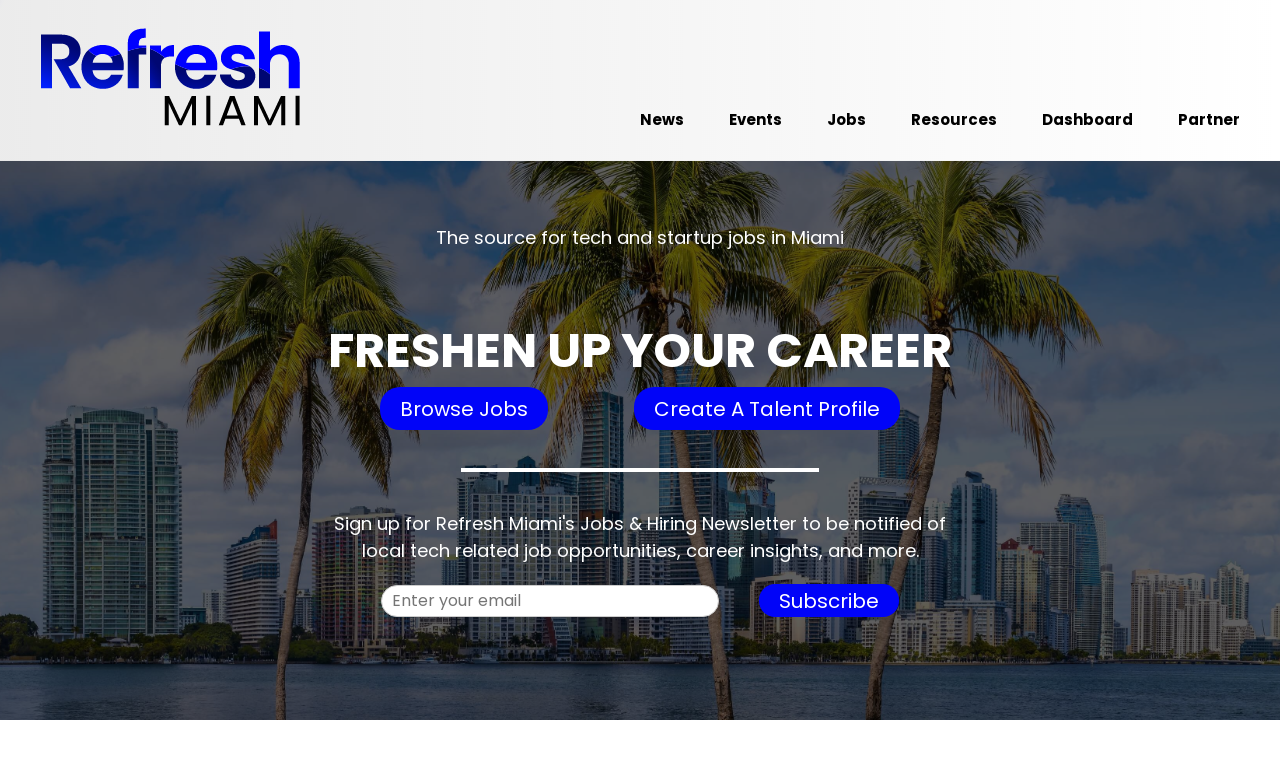

--- FILE ---
content_type: text/html; charset=utf-8
request_url: https://jobs.refreshmiami.com/companies/assurant/jobs/38065427-unit-manager-ii
body_size: 23695
content:
<!DOCTYPE html><html lang="en"><head><link rel="shortcut icon" href="https://cdn.filestackcontent.com/sOB5KMDuSiCuLeWoKHX8" data-next-head=""/><title data-next-head="">Unit Manager II @ Assurant | Refresh Miami Job Board</title><meta name="description" property="og:description" content="Search job openings across the Refresh Miami network." data-next-head=""/><meta charSet="utf-8" data-next-head=""/><meta name="viewport" content="initial-scale=1.0, width=device-width" data-next-head=""/><link rel="apple-touch-icon" sizes="180x180" href="https://cdn.filestackcontent.com/sOB5KMDuSiCuLeWoKHX8" data-next-head=""/><link rel="icon" type="image/png" sizes="32x32" href="https://cdn.filestackcontent.com/sOB5KMDuSiCuLeWoKHX8" data-next-head=""/><link rel="icon" type="image/png" sizes="16x16" href="https://cdn.filestackcontent.com/sOB5KMDuSiCuLeWoKHX8" data-next-head=""/><link rel="shortcut icon" href="https://cdn.filestackcontent.com/sOB5KMDuSiCuLeWoKHX8" data-next-head=""/><meta name="url" property="og:url" content="https://jobs.refreshmiami.com" data-next-head=""/><meta name="type" property="og:type" content="website" data-next-head=""/><meta name="title" property="og:title" content="Refresh Miami Job Board" data-next-head=""/><meta name="image" property="og:image" content="http://cdn.filepicker.io/api/file/iGk7n0rTSZemAiSyX5sY" data-next-head=""/><meta name="secure_url" property="og:image:secure_url" content="https://cdn.filepicker.io/api/file/iGk7n0rTSZemAiSyX5sY" data-next-head=""/><meta name="twitter:card" content="summary_large_image" data-next-head=""/><meta name="twitter:image" content="https://cdn.filepicker.io/api/file/iGk7n0rTSZemAiSyX5sY" data-next-head=""/><meta name="twitter:title" content="Refresh Miami Job Board" data-next-head=""/><meta name="twitter:description" content="Search job openings across the Refresh Miami network." data-next-head=""/><meta name="google-site-verification" content="CQNnZQRH0dvJgCqWABp64ULhLI69C53ULhWdJemAW_w" data-next-head=""/><script async="" src="https://www.googletagmanager.com/gtag/js?id=G-XC18SJ6TYZ" data-next-head=""></script><script data-next-head=""> window.dataLayer = window.dataLayer || []; function gtag(){dataLayer.push(arguments);} gtag('js', new Date()); gtag('config', 'G-XC18SJ6TYZ'); </script><script>!function(){var analytics=window.analytics=window.analytics||[];if(!analytics.initialize)if(analytics.invoked)window.console&&console.error&&console.error("Segment snippet included twice.");else{analytics.invoked=!0;analytics.methods=["trackSubmit","trackClick","trackLink","trackForm","pageview","identify","reset","group","track","ready","alias","debug","page","once","off","on","addSourceMiddleware","addIntegrationMiddleware","setAnonymousId","addDestinationMiddleware"];analytics.factory=function(e){return function(){if(window.analytics.initialized)return window.analytics[e].apply(window.analytics,arguments);var i=Array.prototype.slice.call(arguments);i.unshift(e);analytics.push(i);return analytics}};for(var i=0;i<analytics.methods.length;i++){var key=analytics.methods[i];analytics[key]=analytics.factory(key)}analytics.load=function(key,i){var t=document.createElement("script");t.type="text/javascript";t.async=!0;t.src="https://an.getro.com/analytics.js/v1/" + key + "/analytics.min.js";var n=document.getElementsByTagName("script")[0];n.parentNode.insertBefore(t,n);analytics._loadOptions=i};analytics._writeKey="VKRqdgSBA3lFoZSlbeHbrzqQkLPBcP7W";;analytics.SNIPPET_VERSION="4.16.1";
analytics.load("VKRqdgSBA3lFoZSlbeHbrzqQkLPBcP7W");

}}();</script><link rel="stylesheet" href="https://cdn-customers.getro.com/refreshmiami/style.react.css??v=7d49c166ca9f24905f04271c5fbd729797522e47"/><link rel="preload" href="https://cdn.getro.com/assets/_next/static/css/b1414ae24606c043.css" as="style"/><link rel="stylesheet" href="https://cdn.getro.com/assets/_next/static/css/b1414ae24606c043.css" data-n-g=""/><noscript data-n-css=""></noscript><script defer="" nomodule="" src="https://cdn.getro.com/assets/_next/static/chunks/polyfills-42372ed130431b0a.js"></script><script id="jquery" src="https://ajax.googleapis.com/ajax/libs/jquery/3.6.0/jquery.min.js" defer="" data-nscript="beforeInteractive"></script><script src="https://cdn.getro.com/assets/_next/static/chunks/webpack-ab58b860c16628b6.js" defer=""></script><script src="https://cdn.getro.com/assets/_next/static/chunks/framework-a008f048849dfc11.js" defer=""></script><script src="https://cdn.getro.com/assets/_next/static/chunks/main-4151966bb5b4038b.js" defer=""></script><script src="https://cdn.getro.com/assets/_next/static/chunks/pages/_app-52002506ec936253.js" defer=""></script><script src="https://cdn.getro.com/assets/_next/static/chunks/a86620fd-3b4606652f1c2476.js" defer=""></script><script src="https://cdn.getro.com/assets/_next/static/chunks/8230-afd6e299f7a6ae33.js" defer=""></script><script src="https://cdn.getro.com/assets/_next/static/chunks/4000-0acb5a82151cbee6.js" defer=""></script><script src="https://cdn.getro.com/assets/_next/static/chunks/9091-5cd776e8ee5ad3a3.js" defer=""></script><script src="https://cdn.getro.com/assets/_next/static/chunks/1637-66b68fc38bc6d10a.js" defer=""></script><script src="https://cdn.getro.com/assets/_next/static/chunks/3676-4975c339fc5bc499.js" defer=""></script><script src="https://cdn.getro.com/assets/_next/static/chunks/9358-87cc633cf780c23e.js" defer=""></script><script src="https://cdn.getro.com/assets/_next/static/chunks/9117-6f216abbf55ba8cd.js" defer=""></script><script src="https://cdn.getro.com/assets/_next/static/chunks/1446-b10012f4e22f3c87.js" defer=""></script><script src="https://cdn.getro.com/assets/_next/static/chunks/5355-7de2c819d8cad6ea.js" defer=""></script><script src="https://cdn.getro.com/assets/_next/static/chunks/9582-aa7f986fdb36f43c.js" defer=""></script><script src="https://cdn.getro.com/assets/_next/static/chunks/pages/companies/%5BcompanySlug%5D/jobs/%5BjobSlug%5D-76ab4cf3f421472f.js" defer=""></script><script src="https://cdn.getro.com/assets/_next/static/wVUNz74L36J38sTj2A9V4/_buildManifest.js" defer=""></script><script src="https://cdn.getro.com/assets/_next/static/wVUNz74L36J38sTj2A9V4/_ssgManifest.js" defer=""></script><meta name="sentry-trace" content="d9a3d1c9198d8871e82a6850059d89e8-c5ecccc6f8b8f6e8-0"/><meta name="baggage" content="sentry-environment=production,sentry-release=08a5512cff5c0e51019517bf0630219b287ce933,sentry-public_key=99c84790fa184cf49c16c34cd7113f75,sentry-trace_id=d9a3d1c9198d8871e82a6850059d89e8,sentry-org_id=129958,sentry-sampled=false,sentry-sample_rand=0.9561156153002437,sentry-sample_rate=0.033"/><style data-styled="" data-styled-version="5.3.11">.gVRrUK{box-sizing:border-box;margin:0;min-width:0;font-family:-apple-system,BlinkMacSystemFont,'Segoe UI','Roboto','Oxygen','Ubuntu','Cantarell','Fira Sans','Droid Sans','Helvetica Neue','sans-serif';font-weight:400;font-style:normal;font-size:16px;color:#3F495A;}/*!sc*/
.fyPcag{box-sizing:border-box;margin:0;min-width:0;background-color:#F7FAFC;min-height:100vh;-webkit-flex-direction:column;-ms-flex-direction:column;flex-direction:column;-webkit-align-items:stretch;-webkit-box-align:stretch;-ms-flex-align:stretch;align-items:stretch;}/*!sc*/
.dKubqp{box-sizing:border-box;margin:0;min-width:0;}/*!sc*/
.elbZCm{box-sizing:border-box;margin:0;min-width:0;width:100%;}/*!sc*/
.dFKghv{box-sizing:border-box;margin:0;min-width:0;box-shadow:0 1px 0 0 #e5e5e5;-webkit-flex-direction:row;-ms-flex-direction:row;flex-direction:row;width:100%;background-color:#ffffff;}/*!sc*/
.byBMUo{box-sizing:border-box;margin:0;min-width:0;max-width:100%;width:100%;margin-left:auto;margin-right:auto;}/*!sc*/
@media screen and (min-width:40em){.byBMUo{width:100%;}}/*!sc*/
@media screen and (min-width:65em){.byBMUo{width:1100px;}}/*!sc*/
.hQFgTu{box-sizing:border-box;margin:0;min-width:0;color:#4900FF;position:relative;-webkit-text-decoration:none;text-decoration:none;-webkit-transition:all ease 0.3s;transition:all ease 0.3s;text-transform:capitalize;-webkit-order:0;-ms-flex-order:0;order:0;padding-left:16px;padding-right:16px;padding-top:16px;padding-bottom:16px;font-size:16px;color:#3F495A;display:-webkit-box;display:-webkit-flex;display:-ms-flexbox;display:flex;-webkit-align-items:baseline;-webkit-box-align:baseline;-ms-flex-align:baseline;align-items:baseline;}/*!sc*/
@media screen and (min-width:40em){.hQFgTu{text-transform:capitalize;}}/*!sc*/
@media screen and (min-width:65em){.hQFgTu{text-transform:unset;}}/*!sc*/
.hQFgTu span{display:none;}/*!sc*/
.hQFgTu::after{content:'';position:absolute;left:0;right:0;bottom:0;height:0.125rem;background-color:#4900FF;opacity:0;-webkit-transition:opacity 0.3s;transition:opacity 0.3s;}/*!sc*/
.hQFgTu:hover{color:#3F495A;}/*!sc*/
.hQFgTu:active{background-color:#F7FAFC;-webkit-transform:scale(.94);-ms-transform:scale(.94);transform:scale(.94);}/*!sc*/
.hQFgTu.active{font-weight:600;color:#090925;}/*!sc*/
.hQFgTu.active::after{opacity:1;}/*!sc*/
@media screen and (min-width:40em){.hQFgTu{padding-left:16px;padding-right:16px;}}/*!sc*/
.ekJmTQ{box-sizing:border-box;margin:0;min-width:0;display:none;}/*!sc*/
@media screen and (min-width:40em){.ekJmTQ{display:none;}}/*!sc*/
@media screen and (min-width:65em){.ekJmTQ{display:inline-block;}}/*!sc*/
.cyRTWj{box-sizing:border-box;margin:0;min-width:0;color:#4900FF;position:relative;-webkit-text-decoration:none;text-decoration:none;-webkit-transition:all ease 0.3s;transition:all ease 0.3s;text-transform:capitalize;-webkit-order:1;-ms-flex-order:1;order:1;padding-left:16px;padding-right:16px;padding-top:16px;padding-bottom:16px;font-size:16px;color:#3F495A;display:-webkit-box;display:-webkit-flex;display:-ms-flexbox;display:flex;-webkit-align-items:baseline;-webkit-box-align:baseline;-ms-flex-align:baseline;align-items:baseline;}/*!sc*/
@media screen and (min-width:40em){.cyRTWj{text-transform:capitalize;}}/*!sc*/
@media screen and (min-width:65em){.cyRTWj{text-transform:unset;}}/*!sc*/
.cyRTWj span{display:none;}/*!sc*/
.cyRTWj::after{content:'';position:absolute;left:0;right:0;bottom:0;height:0.125rem;background-color:#4900FF;opacity:0;-webkit-transition:opacity 0.3s;transition:opacity 0.3s;}/*!sc*/
.cyRTWj:hover{color:#3F495A;}/*!sc*/
.cyRTWj:active{background-color:#F7FAFC;-webkit-transform:scale(.94);-ms-transform:scale(.94);transform:scale(.94);}/*!sc*/
.cyRTWj.active{font-weight:600;color:#090925;}/*!sc*/
.cyRTWj.active::after{opacity:1;}/*!sc*/
@media screen and (min-width:40em){.cyRTWj{padding-left:16px;padding-right:16px;}}/*!sc*/
.kPzaxb{box-sizing:border-box;margin:0;min-width:0;color:#4900FF;position:relative;-webkit-text-decoration:none;text-decoration:none;-webkit-transition:all ease 0.3s;transition:all ease 0.3s;text-transform:unset;-webkit-order:2;-ms-flex-order:2;order:2;padding-left:16px;padding-right:16px;padding-top:16px;padding-bottom:16px;font-size:16px;color:#3F495A;display:-webkit-box;display:-webkit-flex;display:-ms-flexbox;display:flex;-webkit-align-items:center;-webkit-box-align:center;-ms-flex-align:center;align-items:center;}/*!sc*/
.kPzaxb span{display:none;}/*!sc*/
.kPzaxb::after{content:'';position:absolute;left:0;right:0;bottom:0;height:0.125rem;background-color:#4900FF;opacity:0;-webkit-transition:opacity 0.3s;transition:opacity 0.3s;}/*!sc*/
.kPzaxb:hover{color:#3F495A;}/*!sc*/
.kPzaxb:active{background-color:#F7FAFC;-webkit-transform:scale(.94);-ms-transform:scale(.94);transform:scale(.94);}/*!sc*/
.kPzaxb.active{font-weight:600;color:#090925;}/*!sc*/
.kPzaxb.active::after{opacity:1;}/*!sc*/
@media screen and (min-width:40em){.kPzaxb{padding-left:16px;padding-right:16px;}}/*!sc*/
.jQZwAb{box-sizing:border-box;margin:0;min-width:0;display:inline-block;}/*!sc*/
@media screen and (min-width:40em){.jQZwAb{display:inline-block;}}/*!sc*/
@media screen and (min-width:65em){.jQZwAb{display:none;}}/*!sc*/
.ioCEHO{box-sizing:border-box;margin:0;min-width:0;margin-left:auto;margin-right:16px;text-align:left;-webkit-flex-direction:column;-ms-flex-direction:column;flex-direction:column;-webkit-order:9999;-ms-flex-order:9999;order:9999;}/*!sc*/
@media screen and (min-width:40em){.ioCEHO{margin-right:16px;}}/*!sc*/
@media screen and (min-width:65em){.ioCEHO{margin-right:0;}}/*!sc*/
.iJaGyT{box-sizing:border-box;margin:0;min-width:0;position:relative;cursor:pointer;-webkit-transition:all ease 0.3s;transition:all ease 0.3s;border-radius:4px;font-size:16px;font-weight:500;display:-webkit-box;display:-webkit-flex;display:-ms-flexbox;display:flex;-webkit-tap-highlight-color:transparent;-webkit-align-items:center;-webkit-box-align:center;-ms-flex-align:center;align-items:center;font-family:-apple-system,BlinkMacSystemFont,'Segoe UI','Roboto','Oxygen','Ubuntu','Cantarell','Fira Sans','Droid Sans','Helvetica Neue','sans-serif';color:#3F495A;background-color:#FFFFFF;border-style:solid;border-color:#A3B1C2;border-width:1px;border:none;border-color:transparent;width:small;height:small;margin-top:8px;padding:8px 16px;padding-right:0;-webkit-align-self:center;-ms-flex-item-align:center;align-self:center;font-size:14px;}/*!sc*/
.iJaGyT:active{-webkit-transform:scale(.94);-ms-transform:scale(.94);transform:scale(.94);box-shadow:inset 0px 1.875px 1.875px rgba(0,0,0,0.12);}/*!sc*/
.iJaGyT:disabled{color:#A3B1C2;}/*!sc*/
.iJaGyT:hover{background-color:#F7FAFC;}/*!sc*/
.iJaGyT [role="progressbar"] > div > div{border-color:rgba(63,73,90,0.2);border-top-color:#090925;}/*!sc*/
@media screen and (min-width:40em){.iJaGyT{border-color:#A3B1C2;}}/*!sc*/
@media screen and (min-width:40em){.iJaGyT{padding-right:16px;}}/*!sc*/
.jUfIjB{box-sizing:border-box;margin:0;min-width:0;display:none;}/*!sc*/
@media screen and (min-width:40em){.jUfIjB{display:block;}}/*!sc*/
.iqghoL{box-sizing:border-box;margin:0;min-width:0;margin-left:auto !important;margin-right:auto !important;box-sizing:border-box;max-width:100%;position:static;z-index:1;margin-left:auto;margin-right:auto;width:100%;padding-top:0;padding-left:16px;padding-right:16px;padding-bottom:64px;}/*!sc*/
@media screen and (min-width:40em){.iqghoL{width:100%;}}/*!sc*/
@media screen and (min-width:65em){.iqghoL{width:1132px;}}/*!sc*/
.ebGWQq{box-sizing:border-box;margin:0;min-width:0;-webkit-box-pack:justify;-webkit-justify-content:space-between;-ms-flex-pack:justify;justify-content:space-between;margin-bottom:24px;-webkit-flex-direction:column;-ms-flex-direction:column;flex-direction:column;width:100%;}/*!sc*/
@media screen and (min-width:40em){.ebGWQq{-webkit-flex-direction:row;-ms-flex-direction:row;flex-direction:row;}}/*!sc*/
@media screen and (min-width:65em){.ebGWQq{-webkit-flex-direction:row;-ms-flex-direction:row;flex-direction:row;}}/*!sc*/
.dsHaKT{box-sizing:border-box;margin:0;min-width:0;gap:24px;-webkit-flex-direction:column;-ms-flex-direction:column;flex-direction:column;width:100%;}/*!sc*/
.iaKmHE{box-sizing:border-box;margin:0;min-width:0;font-size:28px;margin-bottom:8px;color:#090925;}/*!sc*/
.iKYCNv{box-sizing:border-box;margin:0;min-width:0;-webkit-column-gap:8px;column-gap:8px;cursor:pointer;-webkit-align-items:center;-webkit-box-align:center;-ms-flex-align:center;align-items:center;}/*!sc*/
.iKYCNv color{main:#3F495A;dark:#090925;subtle:#67738B;placeholder:#8797AB;link:#3F495A;link-accent:#4900FF;error:#D90218;}/*!sc*/
.hRzXmX{box-sizing:border-box;margin:0;min-width:0;width:32px;}/*!sc*/
.ijjZxr{box-sizing:border-box;margin:0;min-width:0;margin-bottom:16px;}/*!sc*/
.kGAAEy{box-sizing:border-box;margin:0;min-width:0;-webkit-flex-direction:column;-ms-flex-direction:column;flex-direction:column;gap:8px;}/*!sc*/
.dkjSzf{box-sizing:border-box;margin:0;min-width:0;font-weight:600;font-size:14px;color:#090925;}/*!sc*/
.eRlSKr{box-sizing:border-box;margin:0;min-width:0;color:#3F495A!important;font-weight:500;}/*!sc*/
.lhPfhV{box-sizing:border-box;margin:0;min-width:0;-webkit-column-gap:8px;column-gap:8px;-webkit-box-pack:justify;-webkit-justify-content:space-between;-ms-flex-pack:justify;justify-content:space-between;}/*!sc*/
.hQNFTd{box-sizing:border-box;margin:0;min-width:0;row-gap:8px;-webkit-flex-direction:column;-ms-flex-direction:column;flex-direction:column;}/*!sc*/
.fLzXDu{box-sizing:border-box;margin:0;min-width:0;font-size:14px;color:#67738B;}/*!sc*/
.crBMPy{box-sizing:border-box;margin:0;min-width:0;margin-top:40px;}/*!sc*/
.crBMPy li:not(:last-child){margin-bottom:8px;}/*!sc*/
.crBMPy p,.crBMPy span,.crBMPy div,.crBMPy li,.crBMPy ol,.crBMPy ul{color:#3F495A;font-size:16px!important;line-height:140%!important;margin:0 auto 16px;}/*!sc*/
.crBMPy h1,.crBMPy h2,.crBMPy h3,.crBMPy h4,.crBMPy h5,.crBMPy h6{color:#090925;}/*!sc*/
.crBMPy h4,.crBMPy h5,.crBMPy h6{font-size:16px;margin:0 auto 16px;}/*!sc*/
.crBMPy h1:not(:first-child){font-size:24px;margin:48px auto 16px;}/*!sc*/
.crBMPy h2:not(:first-child){font-size:20px;margin:32px auto 16px;}/*!sc*/
.crBMPy h3:not(:first-child){font-size:18px;margin:24px auto 16px;}/*!sc*/
.crBMPy ul{padding:0 0 0 32px;}/*!sc*/
.crBMPy a{color:#3F495A !important;}/*!sc*/
.iIGtVd{box-sizing:border-box;margin:0;min-width:0;max-width:600px;margin:0 auto;}/*!sc*/
.friAmK{box-sizing:border-box;margin:0;min-width:0;padding-bottom:40px;margin-top:40px;}/*!sc*/
.bOyPTM{box-sizing:border-box;margin:0;min-width:0;gap:40px;margin-top:40px;-webkit-align-items:center;-webkit-box-align:center;-ms-flex-align:center;align-items:center;-webkit-box-pack:justify;-webkit-justify-content:space-between;-ms-flex-pack:justify;justify-content:space-between;-webkit-flex-direction:column;-ms-flex-direction:column;flex-direction:column;}/*!sc*/
@media screen and (min-width:40em){.bOyPTM{-webkit-flex-direction:row;-ms-flex-direction:row;flex-direction:row;}}/*!sc*/
.kkTXM{box-sizing:border-box;margin:0;min-width:0;-webkit-text-decoration-line:underline;text-decoration-line:underline;cursor:pointer;display:block;text-align:center;color:#3F495A !important;font-size:14px;line-height:22px;}/*!sc*/
.fIUOoG{box-sizing:border-box;margin:0;min-width:0;justify-self:flex-end;margin-top:auto;-webkit-flex-direction:row;-ms-flex-direction:row;flex-direction:row;width:100%;background-color:transparent;padding-top:32px;padding-bottom:32px;}/*!sc*/
.Jizzq{box-sizing:border-box;margin:0;min-width:0;width:100%;margin-left:auto;margin-right:auto;-webkit-flex-direction:column;-ms-flex-direction:column;flex-direction:column;text-align:center;}/*!sc*/
@media screen and (min-width:40em){.Jizzq{width:1100px;}}/*!sc*/
.fONCsf{box-sizing:border-box;margin:0;min-width:0;color:#4900FF;-webkit-align-self:center;-ms-flex-item-align:center;align-self:center;margin-bottom:16px;color:#090925;width:120px;}/*!sc*/
.bfORaf{box-sizing:border-box;margin:0;min-width:0;color:currentColor;width:100%;height:auto;}/*!sc*/
.gkPOSa{box-sizing:border-box;margin:0;min-width:0;-webkit-flex-direction:row;-ms-flex-direction:row;flex-direction:row;-webkit-box-pack:center;-webkit-justify-content:center;-ms-flex-pack:center;justify-content:center;-webkit-flex-wrap:wrap;-ms-flex-wrap:wrap;flex-wrap:wrap;}/*!sc*/
.hDtUlk{box-sizing:border-box;margin:0;min-width:0;-webkit-appearance:none;-moz-appearance:none;appearance:none;display:inline-block;text-align:center;line-height:inherit;-webkit-text-decoration:none;text-decoration:none;font-size:inherit;padding-left:16px;padding-right:16px;padding-top:8px;padding-bottom:8px;color:#ffffff;background-color:#4900FF;border:none;border-radius:4px;padding-left:8px;padding-right:8px;font-size:16px;position:relative;z-index:2;cursor:pointer;-webkit-transition:all ease 0.3s;transition:all ease 0.3s;border-radius:4px;font-weight:500;display:-webkit-box;display:-webkit-flex;display:-ms-flexbox;display:flex;-webkit-tap-highlight-color:transparent;-webkit-align-items:center;-webkit-box-align:center;-ms-flex-align:center;align-items:center;font-family:-apple-system,BlinkMacSystemFont,'Segoe UI','Roboto','Oxygen','Ubuntu','Cantarell','Fira Sans','Droid Sans','Helvetica Neue','sans-serif';color:#3F495A;background-color:transparent;border-style:solid;border-color:#A3B1C2;border-width:1px;border:none;-webkit-box-pack:unset;-webkit-justify-content:unset;-ms-flex-pack:unset;justify-content:unset;-webkit-text-decoration:none;text-decoration:none;white-space:nowrap;margin-right:16px;padding:0;color:#67738B;padding-top:4px;padding-bottom:4px;font-size:12px;}/*!sc*/
.hDtUlk:active{-webkit-transform:scale(.94);-ms-transform:scale(.94);transform:scale(.94);box-shadow:inset 0px 1.875px 1.875px rgba(0,0,0,0.12);}/*!sc*/
.hDtUlk:disabled{color:#A3B1C2;}/*!sc*/
.hDtUlk:hover{-webkit-text-decoration:underline;text-decoration:underline;}/*!sc*/
.hDtUlk [role="progressbar"] > div > div{border-color:rgba(63,73,90,0.2);border-top-color:#090925;}/*!sc*/
data-styled.g1[id="sc-aXZVg"]{content:"gVRrUK,fyPcag,dKubqp,elbZCm,dFKghv,byBMUo,hQFgTu,ekJmTQ,cyRTWj,kPzaxb,jQZwAb,ioCEHO,iJaGyT,jUfIjB,iqghoL,ebGWQq,dsHaKT,iaKmHE,iKYCNv,hRzXmX,ijjZxr,kGAAEy,dkjSzf,eRlSKr,lhPfhV,hQNFTd,fLzXDu,crBMPy,iIGtVd,friAmK,bOyPTM,kkTXM,fIUOoG,Jizzq,fONCsf,bfORaf,gkPOSa,hDtUlk,"}/*!sc*/
.fteAEG{display:-webkit-box;display:-webkit-flex;display:-ms-flexbox;display:flex;}/*!sc*/
data-styled.g2[id="sc-gEvEer"]{content:"fteAEG,"}/*!sc*/
.eBWkFz{box-sizing:border-box;margin:0;min-width:0;padding:32px;box-shadow:0px 1px 2px 0px rgba(27,36,50,0.04),0px 1px 16px 0px rgba(27,36,50,0.06);border-radius:4px;background-color:#FFFFFF;margin-left:auto;margin-right:auto;width:100%;-webkit-flex-direction:column;-ms-flex-direction:column;flex-direction:column;padding-left:16px;padding-right:16px;margin-top:64px;max-width:800px;margin-left:auto;margin-right:auto;}/*!sc*/
@media screen and (min-width:40em){.eBWkFz{padding-left:32px;padding-right:32px;}}/*!sc*/
.jBogQf{box-sizing:border-box;margin:0;min-width:0;position:relative;width:100%;-webkit-align-items:start;-webkit-box-align:start;-ms-flex-align:start;align-items:start;}/*!sc*/
.ddKpAl{box-sizing:border-box;margin:0;min-width:0;-webkit-flex:1 1;-ms-flex:1 1;flex:1 1;}/*!sc*/
.VWXkL{box-sizing:border-box;margin:0;min-width:0;position:relative;font-weight:500;color:#3F495A;height:100%;width:100%;border-radius:4px;}/*!sc*/
.cVYRew{box-sizing:border-box;margin:0;min-width:0;max-width:100%;height:auto;border-radius:4px;overflow:hidden;object-fit:contain;width:100%;height:100%;}/*!sc*/
.hPknKP{box-sizing:border-box;margin:0;min-width:0;background-color:#FEF5EC;text-align:left;-webkit-align-items:flex-start;-webkit-box-align:flex-start;-ms-flex-align:flex-start;align-items:flex-start;-webkit-flex:0 0 auto;-ms-flex:0 0 auto;flex:0 0 auto;padding:16px;border-radius:4px;line-height:1.4;gap:16px;}/*!sc*/
.jDfdPi{box-sizing:border-box;margin:0;min-width:0;height:20px;width:20px;}/*!sc*/
.kgAlEH{box-sizing:border-box;margin:0;min-width:0;color:#DE7B02;-webkit-align-items:center;-webkit-box-align:center;-ms-flex-align:center;align-items:center;-webkit-flex:0 0 auto;-ms-flex:0 0 auto;flex:0 0 auto;}/*!sc*/
.cYMjnh{box-sizing:border-box;margin:0;min-width:0;font-weight:500;font-size:14px;color:#3F495A;}/*!sc*/
.exMvxQ{box-sizing:border-box;margin:0;min-width:0;-webkit-text-decoration:none;text-decoration:none;color:currentColor;width:100%;height:auto;}/*!sc*/
data-styled.g3[id="sc-eqUAAy"]{content:"eBWkFz,jBogQf,ddKpAl,VWXkL,cVYRew,hPknKP,jDfdPi,kgAlEH,cYMjnh,exMvxQ,"}/*!sc*/
.gQycbC{display:-webkit-box;display:-webkit-flex;display:-ms-flexbox;display:flex;}/*!sc*/
data-styled.g4[id="sc-fqkvVR"]{content:"gQycbC,"}/*!sc*/
</style></head><body id="main-wrapper" class="custom-design-refreshmiami"><div id="root"></div><div id="__next"><div class="sc-aXZVg gVRrUK"><div class="" style="position:fixed;top:0;left:0;height:2px;background:transparent;z-index:99999999999;width:100%"><div class="" style="height:100%;background:#4900FF;transition:all 500ms ease;width:0%"><div style="box-shadow:0 0 10px #4900FF, 0 0 10px #4900FF;width:5%;opacity:1;position:absolute;height:100%;transition:all 500ms ease;transform:rotate(3deg) translate(0px, -4px);left:-10rem"></div></div></div><div id="wlc-main" class="sc-aXZVg sc-gEvEer fyPcag fteAEG network-container"><div data-testid="custom-header" id="refreshmiami-custom-header" class="sc-aXZVg dKubqp refreshmiami-custom-part">
<div class="cd-wrapper page-template-default page page-id-207880 tribe-js aa-prefix-refre- tribe-theme-refresh-2023">
  <div id="page" class="site">
    <header class="rm-main-header sps sps--abv" data-sps-offset="300">
      <div class="rm-container">
        <div class="header-content">
          <div class="rm-menu-button">
            <input class="rm-menu-toggle mobile" name="rm-menu-toggle" type="checkbox">
            <figure class="rm-menu-figure">
              <img src="https://cdn-customers.getro.com/refreshmiami/images/icon-menu.svg" alt="Menu Icon" height="30" width="30">
            </figure>
          </div>
          <a class="rm-logo-anchor" href="https://refreshmiami.com">
            <figure class="rm-logo-figure">
                <img src="https://cdn-customers.getro.com/refreshmiami/images/refresh-logo.svg" alt="Refresh Miami Logo" height="49.05" width="130">
            </figure>
          </a>
          <div class="rm-search-button">
            <div class="spacer"></div>
          </div>
          <nav class="rm-mobile-header-nav">
            <ul id="menu-header-main-menu" class="menu">
              <li id="menu-item-208150" class="menu-item menu-item-type-custom menu-item-object-custom menu-item-has-children menu-item-208150">
                <a href="#">
                  <span>News</span>
                  <i class="menu-item-chevron"></i>
                </a>
                <ul class="sub-menu">
                  <li id="menu-item-48" class="menu-item menu-item-type-post_type menu-item-object-page menu-item-48">
                    <a href="https://refreshmiami.com/news/">
                      <span>Recent Articles</span>
                      <i class="menu-item-chevron"></i>
                    </a>
                  </li>
                  <li id="menu-item-208151" class="menu-item menu-item-type-taxonomy menu-item-object-category menu-item-208151">
                    <a href="https://refreshmiami.com/category/special-reports/">
                      <span>Special Reports</span>
                      <i class="menu-item-chevron"></i>
                    </a>
                  </li>
                </ul>
              </li>
              <li id="menu-item-19" class="menu-item menu-item-type-custom menu-item-object-custom menu-item-has-children menu-item-19">
                <a href="https://refreshmiami.com/events">
                  <span>Events</span>
                  <i class="menu-item-chevron"></i>
                </a>
                <ul class="sub-menu">
                  <li id="menu-item-20" class="menu-item menu-item-type-custom menu-item-object-custom menu-item-20">
                    <a href="https://refreshmiami.com/events">
                      <span>Community Calendar</span>
                      <i class="menu-item-chevron"></i>
                    </a>
                  </li>
                  <li id="menu-item-21" class="menu-item menu-item-type-custom menu-item-object-custom menu-item-21">
                    <a href="https://refreshmiami.com/events/community/add">
                      <span>Add Event</span>
                      <i class="menu-item-chevron"></i>
                    </a>
                  </li>
                </ul>
              </li>
              <li id="menu-item-22" class="menu-item menu-item-type-custom menu-item-object-custom menu-item-has-children menu-item-22">
                <a href="#">
                  <span>Jobs</span>
                  <i class="menu-item-chevron"></i>
                </a>
                <ul class="sub-menu">
                  <li id="menu-item-23" class="menu-item menu-item-type-custom menu-item-object-custom menu-item-23">
                    <a href="https://jobs.refreshmiami.com">
                      <span>Tech &amp; Startup Jobs</span>
                      <i class="menu-item-chevron"></i>
                    </a>
                  </li>
                  <li id="menu-item-24" class="menu-item menu-item-type-custom menu-item-object-custom menu-item-24">
                    <a href="https://jobs.refreshmiami.com/companies">
                      <span>Browse Companies</span>
                      <i class="menu-item-chevron"></i>
                    </a>
                  </li>
                  <li id="menu-item-25" class="menu-item menu-item-type-custom menu-item-object-custom menu-item-25">
                    <a href="https://jobs.refreshmiami.com/talent-network#content">
                      <span>Join our Tech Talent Network</span>
                      <i class="menu-item-chevron"></i>
                    </a>
                  </li>
                  <li id="menu-item-202855" class="menu-item menu-item-type-post_type menu-item-object-page menu-item-202855">
                    <a href="https://refreshmiami.com/post-a-job/">
                      <span>Post A Job</span>
                      <i class="menu-item-chevron"></i>
                    </a>
                  </li>
                  <li id="menu-item-208938" class="menu-item menu-item-type-post_type menu-item-object-page menu-item-208938">
                    <a href="https://refreshmiami.com/miami-tech-talent-coalition/">
                      <span>Tech Talent Coalition</span>
                      <i class="menu-item-chevron"></i>
                    </a>
                  </li>
                </ul>
              </li>
              <li id="menu-item-207893" class="menu-item menu-item-type-post_type menu-item-object-page page_item page-item-207880 menu-item-207893">
                <a href="https://refreshmiami.com/resources/">
                  <span>Resources</span>
                  <i class="menu-item-chevron"></i>
                </a>
              </li>
              <li id="menu-item-208766" class="menu-item menu-item-type-custom menu-item-object-custom menu-item-208766">
                <a href="https://ecosystem.refreshmiami.com/dashboard">
                  <span>Dashboard</span>
                  <i class="menu-item-chevron"></i>
                </a>
              </li>
              <li id="menu-item-202851" class="menu-item menu-item-type-post_type menu-item-object-page menu-item-202851">
                <a href="https://refreshmiami.com/partner/">
                  <span>Partner</span>
                  <i class="menu-item-chevron"></i>
                </a>
              </li>
              <li class="custom-signin-item-mobile menu-item menu-item-type-post_type menu-item-object-page">
                <a href="https://refreshmiami.com?msopen=/member/sign_in" data-ms-handler-added="true">
                  <span>
                    <ms-nav-button-label data-original-label="Sign%20in" data-id="c6c922d0-36e6-42b4-9bfd-bebbeafa7424" data-ms-embed-type="navLabel">
                      <ms-portal-inner>Sign in</ms-portal-inner>
                    </ms-nav-button-label>
                  </span>
                </a>
              </li>
            </ul>
          </nav>        
          <div class="search-bar">
            <form action="https://refreshmiami.com/" role="search" method="get">
              <input value="" class="search-bar-input" placeholder="Search" type="text" required="" name="s" id="s">
              <input type="hidden" value="post" name="post_type" id="post_type">
            </form>
          </div>
        </div>
      </div>
    </header>
    <div class="custom-hero">
      <div class="custom-hero__content">
        <p class="custom-hero__text custom-hero__text--first-subtitle">The source for tech and startup jobs in Miami</p>
        <p class="custom-hero__text custom-hero__text--title">FRESHEN UP YOUR CAREER</p>
        <div class="custom-hero__buttons">
          <a href="http://jobs.refreshmiami.com/jobs#content" class="custom-hero__text custom-hero__text--link">Browse Jobs</a>
          <a href="http://jobs.refreshmiami.com/talent-network#content" class="custom-hero__text custom-hero__text--link">Create A Talent Profile</a>
        </div>
        <div class="custom-hero__divider"></div>
        <p class="custom-hero__text custom-hero__text--second-subtitle">Sign up for Refresh Miami's Jobs & Hiring Newsletter to be notified of local tech related job opportunities, career insights, and more.</p>
        <form class="custom-hero__form" method="post" target="_blank" novalidate="" action="https://refreshmiami.us5.list-manage.com/subscribe?u=f95e1b250c23dfc0657684983&id=f7ae4ed829">
          <input type="text" class="custom-hero__text custom-hero__text--input" type="email" value="" name="MERGE0" placeholder="Enter your email">
          <button class="custom-hero__text custom-hero__text--link">Subscribe</button>
        </form>
      </div>
    </div>
  </div>

</div>



</div><div width="1" class="sc-aXZVg elbZCm"><div id="content"><div data-testid="navbar" width="1" class="sc-aXZVg sc-gEvEer dFKghv fteAEG"><div width="1,1,1100px" class="sc-aXZVg sc-gEvEer byBMUo fteAEG"><a href="/jobs" class="sc-aXZVg hQFgTu theme_only " font-size="2" color="text.main" display="flex"><div display="none,none,inline-block" class="sc-aXZVg ekJmTQ">Search </div>jobs</a><a href="/companies" class="sc-aXZVg cyRTWj theme_only " font-size="2" color="text.main" display="flex"><div display="none,none,inline-block" class="sc-aXZVg ekJmTQ">Explore </div>companies</a><a href="/talent-network" class="sc-aXZVg kPzaxb theme_only " font-size="2" color="text.main" display="flex"><div display="none,none,inline-block" class="sc-aXZVg ekJmTQ">Join talent network</div><div display="inline-block,inline-block,none" class="sc-aXZVg jQZwAb">Talent</div></a><div order="9999" class="sc-aXZVg sc-gEvEer ioCEHO fteAEG"><div class="sc-aXZVg sc-gEvEer iJaGyT fteAEG theme_only" data-testid="my-job-alerts-button" font-size="14px">My <span class="sc-aXZVg jUfIjB">job </span>alerts</div></div></div></div><div width="1,1,1132px" data-testid="container" class="sc-aXZVg iqghoL"><script data-testid="job-ldjson" type="application/ld+json" async="">{"@context":"https://schema.org/","@type":"JobPosting","title":"Unit Manager II","description":"<p><b>Title</b> </p><p>Unit Manager II</p><p><br><b>Overview of Position</b> </p><p><span>The Unit Manager II at Assurant plans, organizes, leads, controls, and coordinates the day-to-day activities of associates involved in providing services in hazard outsourcing.</span></p><p></p><p><br><b>What will be my duties and responsibilities in this job?</b> </p><ul> <li><p><span>Participates in the development of short/long term goals and plans for work group</span></p></li> <li><p><span>Solicits guidance from manager on best course of action for issues identified in work group</span></p></li> <li><p><span>Ensures that controls exist to monitor existing performance for all department assignments, and managing financial risk to the clients and Assurant by effectively managing controls to prevent losses and poor customer support.</span></p></li> <li><p><span>Communicates appropriately departmental performance</span></p></li> <li><p><span>Insures appropriate/available tools, supplies and facilities exist for all associates in department, that are necessary to perform core functions and responsibilities</span></p></li> <li><p><span>Consistently enforces all corporate/operational/departmental policies and values</span></p></li> <li><p><span>Provide coaching and direction to all associates within department that promote continued improvement in performance.</span></p></li> <li><p><span>Enforce all key performance indicators that measure productivity and quality standards associated with department functions and tasks.</span></p></li> <li><p><span>Investigate and appropriately resolve all complaints associated with performance of individual(s), department and/or operational tasks. Identify root cause, implement controls to prevent/minimize future occurrences.</span></p></li> <li><p><span>Promote team development and cohesive participation to achieve department/operational objectives within assigned areas.</span></p></li> <li><p><span>Maintains individual and group reports/data that explain departmental and individual performance including (but not limited to) attendance, work hours, productivity and support staffing models.</span></p></li> <li><p><span>Able to negotiate through differences in a productive manner that resolve issues impacting areas in and outside of assigned department/work group.</span></p></li> <li><p><span>Resolve personnel issues in an appropriate manner and supporting HR policies.</span></p></li> <li><p><span>Recruit best possible candidates with skills and experience needed to support departmental functions.</span></p></li> <li><p><span>Leverage high performing associates to support critical roles within work group.</span></p></li> <li><p><span>Align staff resources and skills to support functions in department.</span></p></li> <li><p><span>Provide appropriate incentives and rewards that promote excellence and achievement.</span></p></li> <li><p><span>Solicit feedback from appropriate resources for continued improvement in self-development/learning.</span></p></li> <li><p><span>Participate in client meetings/updates and provide all necessary information within the time line agreed upon.</span></p></li> <li><p><span>Able to maintain service levels for specific functions within span of control.</span></p></li> <li><p><span>Can maintain a variety of service level objectives within span of control.</span></p></li> <li><p><span>Continually challenge staff to improve/increase skills and operational knowledge.</span></p></li> <li><p><span>Ensures that controls exist to monitor changes in processes designed to address issues and highlight progress.</span></p></li> <li><p><span>Promote team development and cohesive participation to achieve. Department/operational objectives that are within work groups.</span></p></li> <li><p><span>Solicits and/or aids work groups outside of span of control without jeopardizing service levels to assigned department.</span></p></li> <li><p><span>Participate with analysis and resolution of operational problems, process improvements that cover other areas outside of span of control.</span></p></li> <li><p><span>Ensure Account Executives (AE) are updated with any changes involving assigned client.</span></p></li> </ul><p> <br><b>What are the requirements needed for this position?</b> </p><ul> <li><p><span>Associate’s degree and/or equivalent work experience is required.</span></p></li> <li><p><span>2 years of supervisory experience required. </span></p></li> <li><p><span>Experience in</span> m<span>ortgage servicing, customer service, retail banking or hazard processing is desirable.</span></p></li> </ul><p></p><p><b>What other skills/experience would be helpful to have?</b> </p><ul> <li><p><span>Excellent verbal and written communication skills.</span></p></li> <li><p><span>An understanding of human resource policies and procedures.</span></p></li> <li><p><span>Basic workflow management tools.</span></p></li> <li><p><span>Well-developed interpersonal skills promoting team participation with assigned staff.</span></p></li> <li><p><span>Motivational methods to improve and develop assigned staff.</span></p></li> <li><p><span>Ability to engage co-workers and peers in cross-functional teams.</span></p></li> <li><p><span>Multi-task and perform to multiple goals/objectives.</span></p></li> </ul><p></p><p><b>What are the working conditions and physical requirements of this job? </b> </p><p>General office demands </p><p><br> <span>#AssurantProudCR</span></p><p><span>#LI-Remote</span></p><p></p><p></p><p></p><p></p><p>Pay Range:</p>$47,100.00 - $77,700.00<p></p><p>Any posted pay range considers a wide range of compensation factors, including candidate background, experience and work location, while also allowing for salary growth within the position.</p><p></p><p></p><p><span>Expected application deadline is </span></p>08/19/2024<p>If date is blank then this is a pipeline requisition, and we will continue to collect applications on an ongoing basis.</p><p></p><p></p><p><b><span>Helping People Thrive in a Connected World</span></b><br><span>Connect with us. Bring us your best work and your brightest ideas. And we’ll bring you a place where you can thrive. Learn more at </span><span><a target=\"_blank\" href=\"https://jobs.assurant.com/en/?utm_source=job_posting&amp;utm_medium=boilerplate&amp;utm_campaign=2022\"><span>jobs.assurant.com</span></a></span><span>.</span></p><p></p><p><span>For U.S. benefit information, visit </span><span><a target=\"_blank\" href=\"https://www.myassurantbenefits.com/\"><span><span>myassurantbenefits.com</span></span></a></span><span>. For benefit information outside the U.S., please speak with your recruiter.</span></p><p></p><p><b><span>What’s the culture like at Assurant?</span></b><br><span>Our unique culture is a big reason why talented people choose Assurant. Named a Best/Great Place to Work in 13 countries and awarded the Fortune America’s Most Innovative Companies recognition in 2023, we bring together top talent around the world. Although we have a wide variety of skills and experiences, we share common characteristics that are uniquely Assurant. A passion for service. An ability to innovate in practical ways. And a willingness to take chances. We call our culture </span><span><a target=\"_blank\" href=\"https://jobs.assurant.com/en/the-assurant-way/?utm_source=job_posting&amp;utm_medium=boilerplate&amp;utm_campaign=2022\"><span>The Assurant Way</span></a></span><span>.</span></p><p></p><p><b><span>Company Overview</span></b><br><span>Assurant is a leading global business services company that supports, protects, and connects major consumer purchases. A Fortune 500 company with a presence in 21 countries, Assurant supports the advancement of the connected world by partnering with the world’s leading brands to develop innovative solutions and deliver an enhanced customer experience through mobile device solutions, extended service contracts, vehicle protection services, renters insurance, lender-placed insurance products, and other specialty products.</span></p><p></p><p><b><span>Equal Opportunity Statement</span></b><br><span>Assurant is an Equal Employment Opportunity employer and does not use or consider race, color, religion, sex, national origin, age, disability, veteran status, sexual orientation, gender identity, or any other characteristic protected by federal, state, or local law in employment decisions.</span></p>","datePosted":"2024-06-26T11:33:02.548Z","validThrough":"2024-07-12","employmentType":[],"hiringOrganization":{"@type":"Organization","name":"Assurant","description":"Assurant is a leading global business services company that supports, protects, and connects major consumer purchases. A Fortune 500 company with a presence in 21 countries, Assurant supports the advancement of the connected world by partnering with the world’s leading brands to develop innovative solutions and deliver an enhanced customer experience through mobile device solutions, extended service contracts, vehicle protection services, renters insurance, lender-placed insurance products, and other specialty products.\n\nThank you for visiting Assurant’s LinkedIn community. Before posting, please review our guidelines at https://www.assurant.com/social-community-guidelines.","numberOfEmployees":10617,"address":[{"address":{"@type":"PostalAddress","addressLocality":"United States"}},{"address":{"@type":"PostalAddress","addressLocality":"New York, NY, USA"}},{"address":{"@type":"PostalAddress","addressLocality":"Atlanta, GA, USA"}}],"sameAs":"https://assurant.com","url":"https://assurant.com","logo":"https://cdn.getro.com/companies/1c6db9bd-5fcb-4014-9b68-f934e0c29fc0-1761097171","keywords":"Finance, Insurance"},"jobLocationType":"TELECOMMUTE","applicantLocationRequirements":{"@type":"Country","name":"Earth"},"baseSalary":{"@type":"MonetaryAmount","currency":null,"value":{"@type":"QuantitativeValue","minValue":null,"maxValue":null,"unitText":"PERIOD_NOT_DEFINED"}}}</script><div width="100%" data-testid="edit-box" class="sc-eqUAAy eBWkFz"><div data-testid="content" width="1" class="sc-eqUAAy sc-fqkvVR jBogQf gQycbC"><div class="sc-eqUAAy ddKpAl"><div width="100%" class="sc-aXZVg sc-gEvEer ebGWQq fteAEG"><div width="100%" class="sc-aXZVg sc-gEvEer dsHaKT fteAEG"><div width="100%" class="sc-aXZVg elbZCm"><h2 font-size="28px" color="text.dark" class="sc-aXZVg iaKmHE">Unit Manager II</h2><div color="text" class="sc-aXZVg sc-gEvEer iKYCNv fteAEG"><div width="32" class="sc-aXZVg hRzXmX"><div data-testid="profile-picture" class="sc-eqUAAy sc-fqkvVR VWXkL gQycbC"><img data-testid="image" src="https://cdn.getro.com/companies/1c6db9bd-5fcb-4014-9b68-f934e0c29fc0-1761097171" alt="Assurant" class="sc-eqUAAy cVYRew"/></div></div><p class="sc-aXZVg dKubqp">Assurant</p></div></div><div class="sc-aXZVg ijjZxr"><div class="sc-eqUAAy sc-fqkvVR hPknKP gQycbC"><div color="warning" class="sc-eqUAAy sc-fqkvVR kgAlEH gQycbC"><svg xmlns="http://www.w3.org/2000/svg" width="20px" height="20px" viewBox="0 0 24 24" fill="none" stroke="currentColor" stroke-width="1.5" stroke-linecap="round" stroke-linejoin="round" class="sc-eqUAAy jDfdPi sc-eqUAAy jDfdPi" aria-hidden="true" data-testid="icon-warning"><path d="m21.73 18-8-14a2 2 0 0 0-3.48 0l-8 14A2 2 0 0 0 4 21h16a2 2 0 0 0 1.73-3Z"></path><line x1="12" x2="12" y1="9" y2="13"></line><line x1="12" x2="12.01" y1="17" y2="17"></line></svg></div><div color="text.main" class="sc-eqUAAy cYMjnh"><div class="sc-aXZVg sc-gEvEer kGAAEy fteAEG"><P font-weight="600" font-size="14px" color="text.dark" class="sc-aXZVg dkjSzf">This job is no longer accepting applications</P><a href="/companies/assurant#content" class="sc-aXZVg eRlSKr">See open jobs at <!-- -->Assurant<!-- -->.</a><a href="/jobs?q=Unit%20Manager%20II" class="sc-aXZVg eRlSKr">See open jobs similar to &quot;<!-- -->Unit Manager II<!-- -->&quot; <!-- -->Refresh Miami<!-- -->.</a></div></div></div></div><div class="sc-aXZVg sc-gEvEer lhPfhV fteAEG"><div class="sc-aXZVg sc-gEvEer hQNFTd fteAEG"><div class="sc-aXZVg dKubqp"> <!-- --> </div><div class="sc-aXZVg dKubqp">Remote</div><div font-size="14px" color="text.subtle" class="sc-aXZVg fLzXDu">Posted<!-- --> <!-- -->6+ months ago</div></div></div></div></div><div class="sc-aXZVg crBMPy"><div data-testid="careerPage"><p><b>Title</b> </p><p>Unit Manager II</p><p><br><b>Overview of Position</b> </p><p><span>The Unit Manager II at Assurant plans, organizes, leads, controls, and coordinates the day-to-day activities of associates involved in providing services in hazard outsourcing.</span></p><p><br><b>What will be my duties and responsibilities in this job?</b> </p><ul> <li><p><span>Participates in the development of short/long term goals and plans for work group</span></p></li> <li><p><span>Solicits guidance from manager on best course of action for issues identified in work group</span></p></li> <li><p><span>Ensures that controls exist to monitor existing performance for all department assignments, and managing financial risk to the clients and Assurant by effectively managing controls to prevent losses and poor customer support.</span></p></li> <li><p><span>Communicates appropriately departmental performance</span></p></li> <li><p><span>Insures appropriate/available tools, supplies and facilities exist for all associates in department, that are necessary to perform core functions and responsibilities</span></p></li> <li><p><span>Consistently enforces all corporate/operational/departmental policies and values</span></p></li> <li><p><span>Provide coaching and direction to all associates within department that promote continued improvement in performance.</span></p></li> <li><p><span>Enforce all key performance indicators that measure productivity and quality standards associated with department functions and tasks.</span></p></li> <li><p><span>Investigate and appropriately resolve all complaints associated with performance of individual(s), department and/or operational tasks. Identify root cause, implement controls to prevent/minimize future occurrences.</span></p></li> <li><p><span>Promote team development and cohesive participation to achieve department/operational objectives within assigned areas.</span></p></li> <li><p><span>Maintains individual and group reports/data that explain departmental and individual performance including (but not limited to) attendance, work hours, productivity and support staffing models.</span></p></li> <li><p><span>Able to negotiate through differences in a productive manner that resolve issues impacting areas in and outside of assigned department/work group.</span></p></li> <li><p><span>Resolve personnel issues in an appropriate manner and supporting HR policies.</span></p></li> <li><p><span>Recruit best possible candidates with skills and experience needed to support departmental functions.</span></p></li> <li><p><span>Leverage high performing associates to support critical roles within work group.</span></p></li> <li><p><span>Align staff resources and skills to support functions in department.</span></p></li> <li><p><span>Provide appropriate incentives and rewards that promote excellence and achievement.</span></p></li> <li><p><span>Solicit feedback from appropriate resources for continued improvement in self-development/learning.</span></p></li> <li><p><span>Participate in client meetings/updates and provide all necessary information within the time line agreed upon.</span></p></li> <li><p><span>Able to maintain service levels for specific functions within span of control.</span></p></li> <li><p><span>Can maintain a variety of service level objectives within span of control.</span></p></li> <li><p><span>Continually challenge staff to improve/increase skills and operational knowledge.</span></p></li> <li><p><span>Ensures that controls exist to monitor changes in processes designed to address issues and highlight progress.</span></p></li> <li><p><span>Promote team development and cohesive participation to achieve. Department/operational objectives that are within work groups.</span></p></li> <li><p><span>Solicits and/or aids work groups outside of span of control without jeopardizing service levels to assigned department.</span></p></li> <li><p><span>Participate with analysis and resolution of operational problems, process improvements that cover other areas outside of span of control.</span></p></li> <li><p><span>Ensure Account Executives (AE) are updated with any changes involving assigned client.</span></p></li> </ul><p> <br><b>What are the requirements needed for this position?</b> </p><ul> <li><p><span>Associate’s degree and/or equivalent work experience is required.</span></p></li> <li><p><span>2 years of supervisory experience required. </span></p></li> <li><p><span>Experience in</span> m<span>ortgage servicing, customer service, retail banking or hazard processing is desirable.</span></p></li> </ul><p><b>What other skills/experience would be helpful to have?</b> </p><ul> <li><p><span>Excellent verbal and written communication skills.</span></p></li> <li><p><span>An understanding of human resource policies and procedures.</span></p></li> <li><p><span>Basic workflow management tools.</span></p></li> <li><p><span>Well-developed interpersonal skills promoting team participation with assigned staff.</span></p></li> <li><p><span>Motivational methods to improve and develop assigned staff.</span></p></li> <li><p><span>Ability to engage co-workers and peers in cross-functional teams.</span></p></li> <li><p><span>Multi-task and perform to multiple goals/objectives.</span></p></li> </ul><p><b>What are the working conditions and physical requirements of this job? </b> </p><p>General office demands </p><p><br> <span>#AssurantProudCR</span></p><p><span>#LI-Remote</span></p><p>Pay Range:</p>$47,100.00 - $77,700.00<p>Any posted pay range considers a wide range of compensation factors, including candidate background, experience and work location, while also allowing for salary growth within the position.</p><p><span>Expected application deadline is </span></p>08/19/2024<p>If date is blank then this is a pipeline requisition, and we will continue to collect applications on an ongoing basis.</p><p><b><span>Helping People Thrive in a Connected World</span></b><br><span>Connect with us. Bring us your best work and your brightest ideas. And we’ll bring you a place where you can thrive. Learn more at </span><span><a href="https://jobs.assurant.com/en/?utm_source=job_posting&amp;utm_medium=boilerplate&amp;utm_campaign=2022"><span>jobs.assurant.com</span></a></span><span>.</span></p><p><span>For U.S. benefit information, visit </span><span><a href="https://www.myassurantbenefits.com/"><span><span>myassurantbenefits.com</span></span></a></span><span>. For benefit information outside the U.S., please speak with your recruiter.</span></p><p><b><span>What’s the culture like at Assurant?</span></b><br><span>Our unique culture is a big reason why talented people choose Assurant. Named a Best/Great Place to Work in 13 countries and awarded the Fortune America’s Most Innovative Companies recognition in 2023, we bring together top talent around the world. Although we have a wide variety of skills and experiences, we share common characteristics that are uniquely Assurant. A passion for service. An ability to innovate in practical ways. And a willingness to take chances. We call our culture </span><span><a href="https://jobs.assurant.com/en/the-assurant-way/?utm_source=job_posting&amp;utm_medium=boilerplate&amp;utm_campaign=2022"><span>The Assurant Way</span></a></span><span>.</span></p><p><b><span>Company Overview</span></b><br><span>Assurant is a leading global business services company that supports, protects, and connects major consumer purchases. A Fortune 500 company with a presence in 21 countries, Assurant supports the advancement of the connected world by partnering with the world’s leading brands to develop innovative solutions and deliver an enhanced customer experience through mobile device solutions, extended service contracts, vehicle protection services, renters insurance, lender-placed insurance products, and other specialty products.</span></p><p><b><span>Equal Opportunity Statement</span></b><br><span>Assurant is an Equal Employment Opportunity employer and does not use or consider race, color, religion, sex, national origin, age, disability, veteran status, sexual orientation, gender identity, or any other characteristic protected by federal, state, or local law in employment decisions.</span></p></div></div><div class="sc-aXZVg iIGtVd"><div class="sc-aXZVg friAmK"><div class="sc-eqUAAy sc-fqkvVR hPknKP gQycbC"><div color="warning" class="sc-eqUAAy sc-fqkvVR kgAlEH gQycbC"><svg xmlns="http://www.w3.org/2000/svg" width="20px" height="20px" viewBox="0 0 24 24" fill="none" stroke="currentColor" stroke-width="1.5" stroke-linecap="round" stroke-linejoin="round" class="sc-eqUAAy jDfdPi sc-eqUAAy jDfdPi" aria-hidden="true" data-testid="icon-warning"><path d="m21.73 18-8-14a2 2 0 0 0-3.48 0l-8 14A2 2 0 0 0 4 21h16a2 2 0 0 0 1.73-3Z"></path><line x1="12" x2="12" y1="9" y2="13"></line><line x1="12" x2="12.01" y1="17" y2="17"></line></svg></div><div color="text.main" class="sc-eqUAAy cYMjnh"><div class="sc-aXZVg sc-gEvEer kGAAEy fteAEG"><P font-weight="600" font-size="14px" color="text.dark" class="sc-aXZVg dkjSzf">This job is no longer accepting applications</P><a href="/companies/assurant#content" class="sc-aXZVg eRlSKr">See open jobs at <!-- -->Assurant<!-- -->.</a><a href="/jobs?q=Unit%20Manager%20II" class="sc-aXZVg eRlSKr">See open jobs similar to &quot;<!-- -->Unit Manager II<!-- -->&quot; <!-- -->Refresh Miami<!-- -->.</a></div></div></div></div><div class="sc-aXZVg sc-gEvEer bOyPTM fteAEG"><a color="#3F495A !important" font-size="14px" href="/companies/assurant#content" class="sc-aXZVg kkTXM">See more open positions at <!-- -->Assurant</a></div></div></div></div></div><div data-rht-toaster="" style="position:fixed;z-index:9999;top:16px;left:16px;right:16px;bottom:16px;pointer-events:none"></div></div></div></div><div class="sc-aXZVg sc-gEvEer fIUOoG fteAEG powered-by-footer" data-testid="site-footer" width="1"><div width="1,1100px" class="sc-aXZVg sc-gEvEer Jizzq fteAEG"><a class="sc-aXZVg fONCsf theme_only" href="https://www.getro.com/getro-jobs" target="_blank" data-testid="footer-getro-logo" color="text.dark" width="120px" aria-label="Powered by Getro.com"><div color="currentColor" width="100%" height="auto" class="sc-eqUAAy exMvxQ sc-aXZVg bfORaf"><svg fill="currentColor" viewBox="0 0 196 59" xmlns="http://www.w3.org/2000/svg" style="display:block"><path class="Logo__powered-by" fill="#7C899C" d="M.6 12h1.296V7.568h2.72c1.968 0 3.424-1.392 3.424-3.408C8.04 2.128 6.648.8 4.616.8H.6V12zm1.296-5.584V1.952h2.608c1.344 0 2.208.928 2.208 2.208 0 1.296-.864 2.256-2.208 2.256H1.896zM13.511 12.208c2.496 0 4.352-1.872 4.352-4.368 0-2.496-1.824-4.368-4.336-4.368-2.48 0-4.352 1.856-4.352 4.368 0 2.528 1.84 4.368 4.336 4.368zm0-1.152c-1.776 0-3.04-1.344-3.04-3.216 0-1.824 1.248-3.216 3.04-3.216S16.567 6 16.567 7.84c0 1.856-1.264 3.216-3.056 3.216zM21.494 12h1.632l2.144-6.752h.096L27.494 12h1.632l2.608-8.32h-1.376l-2.032 6.88h-.096l-2.192-6.88h-1.44l-2.208 6.88h-.096l-2.016-6.88h-1.376L21.494 12zM36.866 12.208c1.952 0 3.408-1.104 3.872-2.656h-1.312c-.384.976-1.44 1.504-2.544 1.504-1.712 0-2.784-1.104-2.848-2.768h6.784v-.56c0-2.4-1.504-4.256-4.032-4.256-2.272 0-4.08 1.712-4.08 4.368 0 2.496 1.616 4.368 4.16 4.368zm-2.8-5.04c.128-1.536 1.328-2.544 2.72-2.544 1.408 0 2.576.88 2.688 2.544h-5.408zM43.065 12h1.264V7.712c0-1.584.848-2.768 2.368-2.768h.688V3.68h-.704c-1.216 0-2.032.848-2.272 1.552h-.096V3.68h-1.248V12zM52.679 12.208c1.952 0 3.408-1.104 3.872-2.656h-1.312c-.384.976-1.44 1.504-2.544 1.504-1.712 0-2.784-1.104-2.848-2.768h6.784v-.56c0-2.4-1.504-4.256-4.032-4.256-2.272 0-4.08 1.712-4.08 4.368 0 2.496 1.616 4.368 4.16 4.368zm-2.8-5.04c.128-1.536 1.328-2.544 2.72-2.544 1.408 0 2.576.88 2.688 2.544h-5.408zM62.382 12.208a3.405 3.405 0 002.88-1.52h.096V12h1.215V0H65.31v5.024h-.097c-.255-.432-1.183-1.552-2.927-1.552-2.352 0-4.049 1.824-4.049 4.384 0 2.544 1.697 4.352 4.145 4.352zm.08-1.136c-1.745 0-2.929-1.264-2.929-3.216 0-1.888 1.184-3.232 2.896-3.232 1.648 0 2.928 1.184 2.928 3.232 0 1.744-1.088 3.216-2.895 3.216zM77.976 12.208c2.448 0 4.144-1.808 4.144-4.352 0-2.56-1.696-4.384-4.048-4.384-1.744 0-2.672 1.12-2.928 1.552h-.096V0h-1.264v12H75v-1.312h.096a3.405 3.405 0 002.88 1.52zm-.08-1.136C76.088 11.072 75 9.6 75 7.856c0-2.048 1.28-3.232 2.928-3.232 1.712 0 2.896 1.344 2.896 3.232 0 1.952-1.184 3.216-2.928 3.216zM83.984 15.68h.864c1.36 0 2.016-.64 2.448-1.776L91.263 3.68H89.84l-2.591 7.04h-.097l-2.575-7.04h-1.408l3.375 8.768-.384 1.008c-.272.72-.736 1.072-1.552 1.072h-.623v1.152z"></path><g class="Logo__main" fill-rule="evenodd" transform="translate(0 24)"><path d="M71.908 17.008C71.908 7.354 78.583 0 88.218 0c8.135 0 13.837 5.248 15.34 12.04h-7.737c-1.015-2.81-3.756-4.92-7.602-4.92-5.48 0-9.062 4.265-9.062 9.886 0 5.763 3.58 10.073 9.062 10.073 4.375 0 7.558-2.483 8.134-5.481h-8.444v-6.091h16.223c.397 11.526-6.144 18.506-15.913 18.506-9.68.002-16.311-7.306-16.311-17.005zM107.048 21.177c0-7.73 4.861-13.119 11.978-13.119 7.692 0 11.715 5.997 11.715 12.886v2.107h-17.196c.222 3.139 2.387 5.388 5.615 5.388 2.696 0 4.509-1.406 5.171-2.952h6.188c-1.06 5.2-5.305 8.526-11.625 8.526-6.763.002-11.846-5.386-11.846-12.836zm17.328-2.951c-.265-2.623-2.298-4.638-5.35-4.638a5.367 5.367 0 00-5.348 4.638h10.698zM136.528 24.833V14.337h-3.757V8.714h2.21c1.238 0 1.901-.89 1.901-2.202V1.967h6.498v6.7h6.101v5.669h-6.101v10.12c0 1.827.973 2.953 3.006 2.953h3.005v5.996h-4.729c-5.084 0-8.134-3.139-8.134-8.572zM154.119 8.668h6.454v3.749h.354c.795-1.827 2.873-3.936 6.011-3.936h2.255v6.84h-2.697c-3.359 0-5.525 2.577-5.525 6.84v11.244h-6.852V8.668zM169.942 21.037c0-7.31 5.039-12.979 12.598-12.979 7.47 0 12.554 5.669 12.554 12.979 0 7.308-5.084 12.978-12.598 12.978-7.47 0-12.554-5.67-12.554-12.978zm18.212 0c0-3.749-2.387-6.42-5.658-6.42-3.227 0-5.614 2.671-5.614 6.42 0 3.794 2.387 6.419 5.614 6.419 3.271 0 5.658-2.67 5.658-6.42zM8.573 33.37L.548 22.383a2.91 2.91 0 010-3.399L8.573 7.997h8.57l-8.179 11.2c-.597.818-.597 2.155 0 2.973l8.18 11.2H8.573zM27.774 33.37L35.8 22.383c.73-1 .73-2.399 0-3.4L27.774 7.998h-8.571l8.18 11.199c.597.817.597 2.155 0 2.972l-8.18 11.2h8.571v.002z"></path><path d="M41.235 33.37l8.024-10.987c.73-1 .73-2.399 0-3.4L41.235 7.998h-8.572l8.18 11.199c.597.817.597 2.155 0 2.972l-8.18 11.2h8.572v.002z" opacity=".66"></path><path d="M54.695 33.37l8.024-10.987c.73-1 .73-2.399 0-3.4L54.695 7.998h-8.571l8.18 11.199c.597.817.597 2.155 0 2.972l-8.18 11.2h8.571v.002z" opacity=".33"></path></g></svg></div></a><div class="sc-aXZVg sc-gEvEer gkPOSa fteAEG"><a class="sc-aXZVg hDtUlk theme_only" font-size="0" href="/privacy-policy#content">Privacy policy</a><a class="sc-aXZVg hDtUlk theme_only" font-size="0" href="/cookie-policy#content">Cookie policy</a></div></div></div><div data-testid="custom-footer" id="refreshmiami-custom-footer" class="sc-aXZVg dKubqp refreshmiami-custom-part"><div class="cd-wrapper page-template-default page page-id-207880 tribe-js aa-prefix-refre- tribe-theme-refresh-2023">
  <div id="page" class="site">
    <footer class="rm-footer">
      <div class="rm-container">
        <div class="footer-content">
          <div class="refresh-info">
            <a class="logo-footer" href="https://refreshmiami.com">
              <figure class="rm-logo-figure">
                <img src="https://cdn-customers.getro.com/refreshmiami/images/refresh-logo.svg" alt="RM Logo" height="40.38" width="107">
              </figure>
            </a>
            <p class="rm-description">
              Refresh Miami is a 501c3 non-profit with a mission to educate,
              inspire, connect and grow South Florida’s tech and startup ecosystem.
            </p>
          </div>
          <div class="menu-footer-menu-container">
            <h2 class="menu-footer-title">Menu</h2>
            <ul class="menu">
              <li id="menu-item-202832" class="menu-item menu-item-type-post_type menu-item-object-page menu-item-202832">
                <a href="https://refreshmiami.com/news/">News</a>
              </li>
              <li id="menu-item-16" class="menu-item menu-item-type-custom menu-item-object-custom menu-item-16">
                <a href="https://refreshmiami.com/events">Events</a>
              </li>
              <li id="menu-item-17" class="menu-item menu-item-type-custom menu-item-object-custom menu-item-17">
                <a href="https://jobs.refreshmiami.com/">Jobs</a>
              </li>
              <li id="menu-item-208769" class="menu-item menu-item-type-post_type menu-item-object-page menu-item-208769">
                <a href="https://refreshmiami.com/resources/">Resources</a>
              </li>
              <li id="menu-item-208770" class="menu-item menu-item-type-custom menu-item-object-custom menu-item-208770">
                <a href="https://ecosystem.refreshmiami.com/dashboard">Dashboard</a>
              </li>
            </ul>
          </div>
          <div class="menu-footer-about-container">
            <h2 class="menu-footer-title">About</h2>
            <ul class="menu">
              <li id="menu-item-202870" class="menu-item menu-item-type-post_type menu-item-object-page menu-item-202870">
                <a href="https://refreshmiami.com/about-us/">Our Company</a>
              </li>
              <li id="menu-item-202830" class="menu-item menu-item-type-post_type menu-item-object-page menu-item-202830">
                <a href="https://refreshmiami.com/pricing/">Membership Plans</a>
              </li>
              <li id="menu-item-208940" class="menu-item menu-item-type-post_type menu-item-object-page menu-item-208940">
                <a href="https://refreshmiami.com/miami-tech-talent-coalition/">Tech Talent Coalition</a>
              </li>
              <li id="menu-item-202839" class="menu-item menu-item-type-post_type menu-item-object-page menu-item-202839">
                <a href="https://refreshmiami.com/contact/">Contact</a>
              </li>
            </ul>
          </div>		
          <div class="check-us-out">
            <h2>Check us out</h2>
            <ul>
              <li>
                <a href="https://facebook.com/RefreshMiami" target="_blank">
                  <figure>
                    <img src="https://cdn-customers.getro.com/refreshmiami/images/icon-fb.svg" alt="Facebook" loading="lazy" height="30" width="30">
                  </figure>
                </a>
              </li>
              <li>
                <a href="https://x.com/refreshmiami" target="_blank">
                  <figure>
                    <img src="https://cdn-customers.getro.com/refreshmiami/images/icon-x.svg" alt="X" loading="lazy" height="30" width="30">
                  </figure>
                </a>
              </li>
              <li>
                <a href="https://www.youtube.com/channel/UCeIB7gwbJZ-AvB0KNS3I6nQ" target="_blank">
                  <figure>
                    <img src="https://cdn-customers.getro.com/refreshmiami/images/icon-yt.svg" alt="Youtube" loading="lazy" height="30" width="30">
                  </figure>
                </a>
              </li>
              <li>
                <a href="https://www.instagram.com/refreshmiami" target="_blank">
                  <figure>
                    <img src="https://cdn-customers.getro.com/refreshmiami/images/icon-ig.svg" alt="Instagram" loading="lazy" height="30" width="30">
                  </figure>
                </a>
              </li>
              <li>
                <a href="https://www.linkedin.com/company/refresh-miami-inc-" target="_blank">
                  <figure>
                    <img src="https://cdn-customers.getro.com/refreshmiami/images/icon-linkedin.svg" alt="LinkedIn" loading="lazy" height="30" width="30">
                  </figure>
                </a>
              </li>
            </ul>				
          </div>
          <div class="copyright">
            <span>© 2006 - 2023</span>
            <ul>
              <li>
                <a href="https://refreshmiami.com/privacy">Privacy Policy</a>
              </li>
              <li>
                <a href="https://refreshmiami.com/terms">Terms Of Service</a>
              </li>
              <li>
                <a href="https://refreshmiami.com/code-of-conduct">Code of Conduct</a>
              </li>
              <li>
                <a href="https://refreshmiami.com/cookie-notice">Cookie Notice</a>
              </li>
            </ul>
          </div>
        </div>
      </div>
    </footer>
  </div>
</div>
</div></div></div></div><script id="__NEXT_DATA__" type="application/json">{"props":{"pageProps":{"network":{"id":"8705","description":"","domain":"refreshmiami.com","employerOnboardingSuccessText":"","features":["job_board","connect_premium","advanced_design","custom_hero"],"heroColorMask":"#808080","label":"refreshmiami","legal":{"link":null,"name":"Refresh Miami","email":"team@refreshmiami.com","address":"111 NE 1st Street, 8th Floor #310,\r\nMiami FL 33132","ccpaCompliant":false,"ccpaPolicyUrl":"","dataPrivacyRegulatoryBody":"","dataPrivacyRegulatoryNumber":""},"logoUrl":"https://cdn.filepicker.io/api/file/n9rKJNVTw2ItwHEfyfrg","mainImageUrl":"https://cdn.filepicker.io/api/file/LzyxFDoPTu6KhJb1N4Y6","metaFaviconUrl":"https://cdn.filestackcontent.com/sOB5KMDuSiCuLeWoKHX8","metaTitle":"","metaDescription":"","metaTwitterUsername":"","metaImageUrl":"https://cdn.filepicker.io/api/file/iGk7n0rTSZemAiSyX5sY","name":"Refresh Miami","tabsOrder":"jobs, companies, talent_network","tagline":"FRESHEN UP YOUR CAREER","slug":"refresh-miami","subtitle":"Sign up for Refresh Miami's Jobs \u0026 Hiring Newsletter to be notified of local tech related job opportunities, career insights, and more.","url":"jobs.refreshmiami.com","tnSettings":{"tnCtaTitleText":"Leverage our network to build your career.","tnCtaButtonText":"Sign up","tnCtaDescriptionText":"Tell us about your professional DNA to get discovered by any company in our network with opportunities relevant to your career goals.","tnV2TabIntroductionTitle":"Get introduced and find your next opportunity","tnV2TabIntroductionText":"As our companies grow, they look to us to help them find the best talent.\r\nSignal that you'd be interested in working with a Refresh Miami company to help us put the right opportunities at great companies on your radar. The choice to pursue a new career move is then up to you.","tnV2SuccessMessageTitle":"Thanks for signing up","tnV2SuccessMessageText":"Your professional information is now visible to our team and companies in our network.\r\nWe will be in touch when we find a great opportunity for you at one of our companies.","tnTabIntroductionText":"As our companies grow, they look to us to help them find the best talent.\r\n\r\nSignal that you'd be interested in working with a Refreshmiami company to help us put the right opportunities at great companies on your radar. The choice to pursue a new career move is then up to you.","tnSignUpWelcomeText":"#### Welcome!\r\n\r\nThank you for joining Refreshmiami Network!\r\n\r\nTo help us best support you in your search, please take a few minutes to tell us about what you are looking for in your next role. We’ll use this information to connect you to relevant opportunities in the Refreshmiami network as they come up.\r\n\r\nYou can always update this information later.","tnHidden":false,"tnSignUpWelcomeTitle":"Welcome to the Refreshmiami talent network","tnSendWelcomeEmail":true,"showJoinTnBlockToJobApplicants":false,"askJobAlertSubscribersToJoinTn":false,"askJbVisitorsToJoinTnBeforeLeavingToJobSource":false,"requireJbVisitorsToJoinTnBeforeLeavingToJobSource":false},"previewUrl":"refreshmiami.getro.com","jobBoardFilters":{"stageFilter":true,"locationFilter":true,"seniorityFilter":true,"companySizeFilter":true,"compensationFilter":true,"jobFunctionFilter":true,"industryTagsFilter":true},"basePath":"","externalPrivacyPolicyUrl":"","kind":"ecosystem","kindSetupAt":"2025-04-24T19:21:04.557Z","connect":{"hasAccess":true,"hasPremium":true},"segment":null,"loaded":true,"hasAdvancedDesign":true,"isV2Onboarding":false,"hasMolEarlyAccess":false,"scripts":[{"id":741,"name":"Google Analytics","body":"\u003cscript async src=\"https://www.googletagmanager.com/gtag/js?id=G-XC18SJ6TYZ\"\u003e\u003c/script\u003e \u003cscript\u003e window.dataLayer = window.dataLayer || []; function gtag(){dataLayer.push(arguments);} gtag('js', new Date()); gtag('config', 'G-XC18SJ6TYZ'); \u003c/script\u003e","owner":"","serviceName":"Google Analytics","header":true,"scriptCookies":[]}],"advancedDesign":{"theme":{"colors":{"customPrimary":"#0000ad","customAccent":"#ffffff","loader":"#0000ad","navigationBar":"#0000ad"},"buttons":{"heroCta":{"color":"#ffffff","bg":"#0000ad","borderColor":"transparent",":hover":{"color":"#ffffff","bg":"#0000B9","borderColor":"transparent"}},"primary":{"color":"#ffffff","bg":"#0000ad","borderColor":"transparent",":hover":{"color":"#ffffff","bg":"#0000B9","borderColor":"transparent"}},"accent":{"color":"#0000ad","bg":"transparent","borderColor":"#0000ad",":hover":{"color":"#0000B9","bg":"transparent","borderColor":"#0000B9","backgroundColor":"#EDEDED"}},"anchorLink":{"color":"#0000ad",":hover":{"textDecoration":"underline"}}},"fonts":{"body":"-apple-system,BlinkMacSystemFont,'Segoe UI','Roboto','Oxygen','Ubuntu','Cantarell','Fira Sans','Droid Sans','Helvetica Neue','sans-serif'"}},"footer":"\u003cdiv class=\"cd-wrapper page-template-default page page-id-207880 tribe-js aa-prefix-refre- tribe-theme-refresh-2023\"\u003e\n  \u003cdiv id=\"page\" class=\"site\"\u003e\n    \u003cfooter class=\"rm-footer\"\u003e\n      \u003cdiv class=\"rm-container\"\u003e\n        \u003cdiv class=\"footer-content\"\u003e\n          \u003cdiv class=\"refresh-info\"\u003e\n            \u003ca class=\"logo-footer\" href=\"https://refreshmiami.com\"\u003e\n              \u003cfigure class=\"rm-logo-figure\"\u003e\n                \u003cimg src=\"https://cdn-customers.getro.com/refreshmiami/images/refresh-logo.svg\" alt=\"RM Logo\" height=\"40.38\" width=\"107\"\u003e\n              \u003c/figure\u003e\n            \u003c/a\u003e\n            \u003cp class=\"rm-description\"\u003e\n              Refresh Miami is a 501c3 non-profit with a mission to educate,\n              inspire, connect and grow South Florida’s tech and startup ecosystem.\n            \u003c/p\u003e\n          \u003c/div\u003e\n          \u003cdiv class=\"menu-footer-menu-container\"\u003e\n            \u003ch2 class=\"menu-footer-title\"\u003eMenu\u003c/h2\u003e\n            \u003cul class=\"menu\"\u003e\n              \u003cli id=\"menu-item-202832\" class=\"menu-item menu-item-type-post_type menu-item-object-page menu-item-202832\"\u003e\n                \u003ca href=\"https://refreshmiami.com/news/\"\u003eNews\u003c/a\u003e\n              \u003c/li\u003e\n              \u003cli id=\"menu-item-16\" class=\"menu-item menu-item-type-custom menu-item-object-custom menu-item-16\"\u003e\n                \u003ca href=\"https://refreshmiami.com/events\"\u003eEvents\u003c/a\u003e\n              \u003c/li\u003e\n              \u003cli id=\"menu-item-17\" class=\"menu-item menu-item-type-custom menu-item-object-custom menu-item-17\"\u003e\n                \u003ca href=\"https://jobs.refreshmiami.com/\"\u003eJobs\u003c/a\u003e\n              \u003c/li\u003e\n              \u003cli id=\"menu-item-208769\" class=\"menu-item menu-item-type-post_type menu-item-object-page menu-item-208769\"\u003e\n                \u003ca href=\"https://refreshmiami.com/resources/\"\u003eResources\u003c/a\u003e\n              \u003c/li\u003e\n              \u003cli id=\"menu-item-208770\" class=\"menu-item menu-item-type-custom menu-item-object-custom menu-item-208770\"\u003e\n                \u003ca href=\"https://ecosystem.refreshmiami.com/dashboard\"\u003eDashboard\u003c/a\u003e\n              \u003c/li\u003e\n            \u003c/ul\u003e\n          \u003c/div\u003e\n          \u003cdiv class=\"menu-footer-about-container\"\u003e\n            \u003ch2 class=\"menu-footer-title\"\u003eAbout\u003c/h2\u003e\n            \u003cul class=\"menu\"\u003e\n              \u003cli id=\"menu-item-202870\" class=\"menu-item menu-item-type-post_type menu-item-object-page menu-item-202870\"\u003e\n                \u003ca href=\"https://refreshmiami.com/about-us/\"\u003eOur Company\u003c/a\u003e\n              \u003c/li\u003e\n              \u003cli id=\"menu-item-202830\" class=\"menu-item menu-item-type-post_type menu-item-object-page menu-item-202830\"\u003e\n                \u003ca href=\"https://refreshmiami.com/pricing/\"\u003eMembership Plans\u003c/a\u003e\n              \u003c/li\u003e\n              \u003cli id=\"menu-item-208940\" class=\"menu-item menu-item-type-post_type menu-item-object-page menu-item-208940\"\u003e\n                \u003ca href=\"https://refreshmiami.com/miami-tech-talent-coalition/\"\u003eTech Talent Coalition\u003c/a\u003e\n              \u003c/li\u003e\n              \u003cli id=\"menu-item-202839\" class=\"menu-item menu-item-type-post_type menu-item-object-page menu-item-202839\"\u003e\n                \u003ca href=\"https://refreshmiami.com/contact/\"\u003eContact\u003c/a\u003e\n              \u003c/li\u003e\n            \u003c/ul\u003e\n          \u003c/div\u003e\t\t\n          \u003cdiv class=\"check-us-out\"\u003e\n            \u003ch2\u003eCheck us out\u003c/h2\u003e\n            \u003cul\u003e\n              \u003cli\u003e\n                \u003ca href=\"https://facebook.com/RefreshMiami\" target=\"_blank\"\u003e\n                  \u003cfigure\u003e\n                    \u003cimg src=\"https://cdn-customers.getro.com/refreshmiami/images/icon-fb.svg\" alt=\"Facebook\" loading=\"lazy\" height=\"30\" width=\"30\"\u003e\n                  \u003c/figure\u003e\n                \u003c/a\u003e\n              \u003c/li\u003e\n              \u003cli\u003e\n                \u003ca href=\"https://x.com/refreshmiami\" target=\"_blank\"\u003e\n                  \u003cfigure\u003e\n                    \u003cimg src=\"https://cdn-customers.getro.com/refreshmiami/images/icon-x.svg\" alt=\"X\" loading=\"lazy\" height=\"30\" width=\"30\"\u003e\n                  \u003c/figure\u003e\n                \u003c/a\u003e\n              \u003c/li\u003e\n              \u003cli\u003e\n                \u003ca href=\"https://www.youtube.com/channel/UCeIB7gwbJZ-AvB0KNS3I6nQ\" target=\"_blank\"\u003e\n                  \u003cfigure\u003e\n                    \u003cimg src=\"https://cdn-customers.getro.com/refreshmiami/images/icon-yt.svg\" alt=\"Youtube\" loading=\"lazy\" height=\"30\" width=\"30\"\u003e\n                  \u003c/figure\u003e\n                \u003c/a\u003e\n              \u003c/li\u003e\n              \u003cli\u003e\n                \u003ca href=\"https://www.instagram.com/refreshmiami\" target=\"_blank\"\u003e\n                  \u003cfigure\u003e\n                    \u003cimg src=\"https://cdn-customers.getro.com/refreshmiami/images/icon-ig.svg\" alt=\"Instagram\" loading=\"lazy\" height=\"30\" width=\"30\"\u003e\n                  \u003c/figure\u003e\n                \u003c/a\u003e\n              \u003c/li\u003e\n              \u003cli\u003e\n                \u003ca href=\"https://www.linkedin.com/company/refresh-miami-inc-\" target=\"_blank\"\u003e\n                  \u003cfigure\u003e\n                    \u003cimg src=\"https://cdn-customers.getro.com/refreshmiami/images/icon-linkedin.svg\" alt=\"LinkedIn\" loading=\"lazy\" height=\"30\" width=\"30\"\u003e\n                  \u003c/figure\u003e\n                \u003c/a\u003e\n              \u003c/li\u003e\n            \u003c/ul\u003e\t\t\t\t\n          \u003c/div\u003e\n          \u003cdiv class=\"copyright\"\u003e\n            \u003cspan\u003e© 2006 - 2023\u003c/span\u003e\n            \u003cul\u003e\n              \u003cli\u003e\n                \u003ca href=\"https://refreshmiami.com/privacy\"\u003ePrivacy Policy\u003c/a\u003e\n              \u003c/li\u003e\n              \u003cli\u003e\n                \u003ca href=\"https://refreshmiami.com/terms\"\u003eTerms Of Service\u003c/a\u003e\n              \u003c/li\u003e\n              \u003cli\u003e\n                \u003ca href=\"https://refreshmiami.com/code-of-conduct\"\u003eCode of Conduct\u003c/a\u003e\n              \u003c/li\u003e\n              \u003cli\u003e\n                \u003ca href=\"https://refreshmiami.com/cookie-notice\"\u003eCookie Notice\u003c/a\u003e\n              \u003c/li\u003e\n            \u003c/ul\u003e\n          \u003c/div\u003e\n        \u003c/div\u003e\n      \u003c/div\u003e\n    \u003c/footer\u003e\n  \u003c/div\u003e\n\u003c/div\u003e\n","version":"7d49c166ca9f24905f04271c5fbd729797522e47","header":"\n\u003cdiv class=\"cd-wrapper page-template-default page page-id-207880 tribe-js aa-prefix-refre- tribe-theme-refresh-2023\"\u003e\n  \u003cdiv id=\"page\" class=\"site\"\u003e\n    \u003cheader class=\"rm-main-header sps sps--abv\" data-sps-offset=\"300\"\u003e\n      \u003cdiv class=\"rm-container\"\u003e\n        \u003cdiv class=\"header-content\"\u003e\n          \u003cdiv class=\"rm-menu-button\"\u003e\n            \u003cinput class=\"rm-menu-toggle mobile\" name=\"rm-menu-toggle\" type=\"checkbox\"\u003e\n            \u003cfigure class=\"rm-menu-figure\"\u003e\n              \u003cimg src=\"https://cdn-customers.getro.com/refreshmiami/images/icon-menu.svg\" alt=\"Menu Icon\" height=\"30\" width=\"30\"\u003e\n            \u003c/figure\u003e\n          \u003c/div\u003e\n          \u003ca class=\"rm-logo-anchor\" href=\"https://refreshmiami.com\"\u003e\n            \u003cfigure class=\"rm-logo-figure\"\u003e\n                \u003cimg src=\"https://cdn-customers.getro.com/refreshmiami/images/refresh-logo.svg\" alt=\"Refresh Miami Logo\" height=\"49.05\" width=\"130\"\u003e\n            \u003c/figure\u003e\n          \u003c/a\u003e\n          \u003cdiv class=\"rm-search-button\"\u003e\n            \u003cdiv class=\"spacer\"\u003e\u003c/div\u003e\n          \u003c/div\u003e\n          \u003cnav class=\"rm-mobile-header-nav\"\u003e\n            \u003cul id=\"menu-header-main-menu\" class=\"menu\"\u003e\n              \u003cli id=\"menu-item-208150\" class=\"menu-item menu-item-type-custom menu-item-object-custom menu-item-has-children menu-item-208150\"\u003e\n                \u003ca href=\"#\"\u003e\n                  \u003cspan\u003eNews\u003c/span\u003e\n                  \u003ci class=\"menu-item-chevron\"\u003e\u003c/i\u003e\n                \u003c/a\u003e\n                \u003cul class=\"sub-menu\"\u003e\n                  \u003cli id=\"menu-item-48\" class=\"menu-item menu-item-type-post_type menu-item-object-page menu-item-48\"\u003e\n                    \u003ca href=\"https://refreshmiami.com/news/\"\u003e\n                      \u003cspan\u003eRecent Articles\u003c/span\u003e\n                      \u003ci class=\"menu-item-chevron\"\u003e\u003c/i\u003e\n                    \u003c/a\u003e\n                  \u003c/li\u003e\n                  \u003cli id=\"menu-item-208151\" class=\"menu-item menu-item-type-taxonomy menu-item-object-category menu-item-208151\"\u003e\n                    \u003ca href=\"https://refreshmiami.com/category/special-reports/\"\u003e\n                      \u003cspan\u003eSpecial Reports\u003c/span\u003e\n                      \u003ci class=\"menu-item-chevron\"\u003e\u003c/i\u003e\n                    \u003c/a\u003e\n                  \u003c/li\u003e\n                \u003c/ul\u003e\n              \u003c/li\u003e\n              \u003cli id=\"menu-item-19\" class=\"menu-item menu-item-type-custom menu-item-object-custom menu-item-has-children menu-item-19\"\u003e\n                \u003ca href=\"https://refreshmiami.com/events\"\u003e\n                  \u003cspan\u003eEvents\u003c/span\u003e\n                  \u003ci class=\"menu-item-chevron\"\u003e\u003c/i\u003e\n                \u003c/a\u003e\n                \u003cul class=\"sub-menu\"\u003e\n                  \u003cli id=\"menu-item-20\" class=\"menu-item menu-item-type-custom menu-item-object-custom menu-item-20\"\u003e\n                    \u003ca href=\"https://refreshmiami.com/events\"\u003e\n                      \u003cspan\u003eCommunity Calendar\u003c/span\u003e\n                      \u003ci class=\"menu-item-chevron\"\u003e\u003c/i\u003e\n                    \u003c/a\u003e\n                  \u003c/li\u003e\n                  \u003cli id=\"menu-item-21\" class=\"menu-item menu-item-type-custom menu-item-object-custom menu-item-21\"\u003e\n                    \u003ca href=\"https://refreshmiami.com/events/community/add\"\u003e\n                      \u003cspan\u003eAdd Event\u003c/span\u003e\n                      \u003ci class=\"menu-item-chevron\"\u003e\u003c/i\u003e\n                    \u003c/a\u003e\n                  \u003c/li\u003e\n                \u003c/ul\u003e\n              \u003c/li\u003e\n              \u003cli id=\"menu-item-22\" class=\"menu-item menu-item-type-custom menu-item-object-custom menu-item-has-children menu-item-22\"\u003e\n                \u003ca href=\"#\"\u003e\n                  \u003cspan\u003eJobs\u003c/span\u003e\n                  \u003ci class=\"menu-item-chevron\"\u003e\u003c/i\u003e\n                \u003c/a\u003e\n                \u003cul class=\"sub-menu\"\u003e\n                  \u003cli id=\"menu-item-23\" class=\"menu-item menu-item-type-custom menu-item-object-custom menu-item-23\"\u003e\n                    \u003ca href=\"https://jobs.refreshmiami.com\"\u003e\n                      \u003cspan\u003eTech \u0026amp; Startup Jobs\u003c/span\u003e\n                      \u003ci class=\"menu-item-chevron\"\u003e\u003c/i\u003e\n                    \u003c/a\u003e\n                  \u003c/li\u003e\n                  \u003cli id=\"menu-item-24\" class=\"menu-item menu-item-type-custom menu-item-object-custom menu-item-24\"\u003e\n                    \u003ca href=\"https://jobs.refreshmiami.com/companies\"\u003e\n                      \u003cspan\u003eBrowse Companies\u003c/span\u003e\n                      \u003ci class=\"menu-item-chevron\"\u003e\u003c/i\u003e\n                    \u003c/a\u003e\n                  \u003c/li\u003e\n                  \u003cli id=\"menu-item-25\" class=\"menu-item menu-item-type-custom menu-item-object-custom menu-item-25\"\u003e\n                    \u003ca href=\"https://jobs.refreshmiami.com/talent-network#content\"\u003e\n                      \u003cspan\u003eJoin our Tech Talent Network\u003c/span\u003e\n                      \u003ci class=\"menu-item-chevron\"\u003e\u003c/i\u003e\n                    \u003c/a\u003e\n                  \u003c/li\u003e\n                  \u003cli id=\"menu-item-202855\" class=\"menu-item menu-item-type-post_type menu-item-object-page menu-item-202855\"\u003e\n                    \u003ca href=\"https://refreshmiami.com/post-a-job/\"\u003e\n                      \u003cspan\u003ePost A Job\u003c/span\u003e\n                      \u003ci class=\"menu-item-chevron\"\u003e\u003c/i\u003e\n                    \u003c/a\u003e\n                  \u003c/li\u003e\n                  \u003cli id=\"menu-item-208938\" class=\"menu-item menu-item-type-post_type menu-item-object-page menu-item-208938\"\u003e\n                    \u003ca href=\"https://refreshmiami.com/miami-tech-talent-coalition/\"\u003e\n                      \u003cspan\u003eTech Talent Coalition\u003c/span\u003e\n                      \u003ci class=\"menu-item-chevron\"\u003e\u003c/i\u003e\n                    \u003c/a\u003e\n                  \u003c/li\u003e\n                \u003c/ul\u003e\n              \u003c/li\u003e\n              \u003cli id=\"menu-item-207893\" class=\"menu-item menu-item-type-post_type menu-item-object-page page_item page-item-207880 menu-item-207893\"\u003e\n                \u003ca href=\"https://refreshmiami.com/resources/\"\u003e\n                  \u003cspan\u003eResources\u003c/span\u003e\n                  \u003ci class=\"menu-item-chevron\"\u003e\u003c/i\u003e\n                \u003c/a\u003e\n              \u003c/li\u003e\n              \u003cli id=\"menu-item-208766\" class=\"menu-item menu-item-type-custom menu-item-object-custom menu-item-208766\"\u003e\n                \u003ca href=\"https://ecosystem.refreshmiami.com/dashboard\"\u003e\n                  \u003cspan\u003eDashboard\u003c/span\u003e\n                  \u003ci class=\"menu-item-chevron\"\u003e\u003c/i\u003e\n                \u003c/a\u003e\n              \u003c/li\u003e\n              \u003cli id=\"menu-item-202851\" class=\"menu-item menu-item-type-post_type menu-item-object-page menu-item-202851\"\u003e\n                \u003ca href=\"https://refreshmiami.com/partner/\"\u003e\n                  \u003cspan\u003ePartner\u003c/span\u003e\n                  \u003ci class=\"menu-item-chevron\"\u003e\u003c/i\u003e\n                \u003c/a\u003e\n              \u003c/li\u003e\n              \u003cli class=\"custom-signin-item-mobile menu-item menu-item-type-post_type menu-item-object-page\"\u003e\n                \u003ca href=\"https://refreshmiami.com?msopen=/member/sign_in\" data-ms-handler-added=\"true\"\u003e\n                  \u003cspan\u003e\n                    \u003cms-nav-button-label data-original-label=\"Sign%20in\" data-id=\"c6c922d0-36e6-42b4-9bfd-bebbeafa7424\" data-ms-embed-type=\"navLabel\"\u003e\n                      \u003cms-portal-inner\u003eSign in\u003c/ms-portal-inner\u003e\n                    \u003c/ms-nav-button-label\u003e\n                  \u003c/span\u003e\n                \u003c/a\u003e\n              \u003c/li\u003e\n            \u003c/ul\u003e\n          \u003c/nav\u003e        \n          \u003cdiv class=\"search-bar\"\u003e\n            \u003cform action=\"https://refreshmiami.com/\" role=\"search\" method=\"get\"\u003e\n              \u003cinput value=\"\" class=\"search-bar-input\" placeholder=\"Search\" type=\"text\" required=\"\" name=\"s\" id=\"s\"\u003e\n              \u003cinput type=\"hidden\" value=\"post\" name=\"post_type\" id=\"post_type\"\u003e\n            \u003c/form\u003e\n          \u003c/div\u003e\n        \u003c/div\u003e\n      \u003c/div\u003e\n    \u003c/header\u003e\n    \u003cdiv class=\"custom-hero\"\u003e\n      \u003cdiv class=\"custom-hero__content\"\u003e\n        \u003cp class=\"custom-hero__text custom-hero__text--first-subtitle\"\u003eThe source for tech and startup jobs in Miami\u003c/p\u003e\n        \u003cp class=\"custom-hero__text custom-hero__text--title\"\u003e\u003c%=tagline=%\u003e\u003c/p\u003e\n        \u003cdiv class=\"custom-hero__buttons\"\u003e\n          \u003ca href=\"http://jobs.refreshmiami.com/jobs#content\" class=\"custom-hero__text custom-hero__text--link\"\u003eBrowse Jobs\u003c/a\u003e\n          \u003ca href=\"http://jobs.refreshmiami.com/talent-network#content\" class=\"custom-hero__text custom-hero__text--link\"\u003eCreate A Talent Profile\u003c/a\u003e\n        \u003c/div\u003e\n        \u003cdiv class=\"custom-hero__divider\"\u003e\u003c/div\u003e\n        \u003cp class=\"custom-hero__text custom-hero__text--second-subtitle\"\u003e\u003c%=subtitle=%\u003e\u003c/p\u003e\n        \u003cform class=\"custom-hero__form\" method=\"post\" target=\"_blank\" novalidate=\"\" action=\"https://refreshmiami.us5.list-manage.com/subscribe?u=f95e1b250c23dfc0657684983\u0026id=f7ae4ed829\"\u003e\n          \u003cinput type=\"text\" class=\"custom-hero__text custom-hero__text--input\" type=\"email\" value=\"\" name=\"MERGE0\" placeholder=\"Enter your email\"\u003e\n          \u003cbutton class=\"custom-hero__text custom-hero__text--link\"\u003eSubscribe\u003c/button\u003e\n        \u003c/form\u003e\n      \u003c/div\u003e\n    \u003c/div\u003e\n  \u003c/div\u003e\n\n\u003c/div\u003e\n\n\n\n\u003cscript\u003e\n  function handleHeaderInteraction() {\n    const headerFatherContainer = document.getElementsByClassName(\"rm-main-header\")[0];\n    const hamburgerIconContainer = document.getElementsByClassName(\"rm-menu-toggle\")[0];\n    const mobileMenuContainer = document.getElementsByClassName(\"rm-mobile-header-nav\")[0];\n\n    const mobileOption01Link = document.querySelector(\"#menu-item-208150 \u003e a\");\n    const mobileOption01Menu = document.querySelector(\"#menu-item-208150 \u003e .sub-menu\");\n    const mobileOption02Link = document.querySelector(\"#menu-item-19 \u003e a\");\n    const mobileOption02Menu = document.querySelector(\"#menu-item-19 \u003e .sub-menu\");\n    const mobileOption03Link = document.querySelector(\"#menu-item-22 \u003e a\");\n    const mobileOption03Menu = document.querySelector(\"#menu-item-22 \u003e .sub-menu\");\n\n    mobileOption01Link.folderIndex = 0;\n    mobileOption01Menu.folderIndex = 0;\n    mobileOption02Link.folderIndex = 1;\n    mobileOption02Menu.folderIndex = 1;\n    mobileOption03Link.folderIndex = 2;\n    mobileOption03Menu.folderIndex = 2;\n\n    const mobileOptionLinkContainers = [mobileOption01Link, mobileOption02Link, mobileOption03Link];\n    const mobileOptionMenuContainers = [mobileOption01Menu, mobileOption02Menu, mobileOption03Menu];\n\n    function shrinkHeader() {\n      headerFatherContainer.classList.remove(\"sps--abv\");\n      headerFatherContainer.classList.add(\"sps--blw\");\n    }\n\n    function expandHeader() {\n      headerFatherContainer.classList.remove(\"sps--blw\");\n      headerFatherContainer.classList.add(\"sps--abv\");\n    }\n\n    function toggleScrollHeader() {\n      if (window.scrollY \u003e 300 \u0026\u0026 headerFatherContainer.classList.contains(\"sps--abv\"))\n        shrinkHeader();\n      else if (window.scrollY \u003c= 300 \u0026\u0026 headerFatherContainer.classList.contains(\"sps--blw\"))\n        expandHeader();\n    }\n\n      function openHamburgerMenu() {\n      mobileMenuContainer.classList.add(\"show\")\n    }\n\n    function closeHamburgerMenu() {\n      mobileMenuContainer.classList.remove(\"show\")\n      for (let i = 0; i \u003c mobileOptionLinkContainers.length; i++) {\n        closeSubFolder(i);\n      }\n    }\n\n    function toggleHamburger() {\n      if (mobileMenuContainer.classList.contains(\"show\")) {\n        closeHamburgerMenu();\n      } else {\n        openHamburgerMenu();\n      }\n    }\n\n    function openSubFolder(index) {\n      for (let i = 0; i \u003c mobileOptionLinkContainers.length; i++) {\n        if (i == index) {\n          mobileOptionLinkContainers[i].classList.add(\"open\");\n          mobileOptionMenuContainers[i].classList.add(\"show\");\n        } else\n          closeSubFolder(i);\n      }\n    }\n\n    function closeSubFolder(index) {\n      mobileOptionLinkContainers[index].classList.remove(\"open\");\n      mobileOptionMenuContainers[index].classList.remove(\"show\");\n    }\n\n    function toggleSubFolder(evt) {\n      if (mobileMenuContainer.classList.contains(\"show\")) {\n        evt.preventDefault();\n        const index = evt.currentTarget.folderIndex;\n        if (mobileOptionLinkContainers[index].classList.contains(\"open\"))\n          closeSubFolder(index);\n        else\n          openSubFolder(index);\n      }\n    }\n\n    function closeHamburgerMenuOnResize() {\n      if (mobileMenuContainer.classList.contains(\"show\") \u0026\u0026 window.innerWidth \u003e= 769)\n        closeHamburgerMenu();\n    }\n\n    window.removeEventListener(\"scroll\",toggleScrollHeader);\n    hamburgerIconContainer.removeEventListener(\"click\", toggleHamburger);\n    mobileOptionLinkContainers[0].removeEventListener(\"click\",toggleSubFolder);\n    mobileOptionLinkContainers[1].removeEventListener(\"click\",toggleSubFolder);\n    mobileOptionLinkContainers[2].removeEventListener(\"click\",toggleSubFolder);\n    window.removeEventListener(\"resize\",closeHamburgerMenuOnResize);\n    window.addEventListener(\"scroll\",toggleScrollHeader);\n    hamburgerIconContainer.addEventListener(\"click\", toggleHamburger);\n    mobileOptionLinkContainers[0].addEventListener(\"click\",toggleSubFolder);\n    mobileOptionLinkContainers[1].addEventListener(\"click\",toggleSubFolder);\n    mobileOptionLinkContainers[2].addEventListener(\"click\",toggleSubFolder);\n    window.addEventListener(\"resize\",closeHamburgerMenuOnResize);\n  }\n\n  function init() {\n    handleHeaderInteraction();\n  }\n\n  window.addEventListener(\"load\", init);\n\u003c/script\u003e\n","scripts":["{function handleHeaderInteraction() {\n    const headerFatherContainer = document.getElementsByClassName('rm-main-header')[0];\n    const hamburgerIconContainer = document.getElementsByClassName('rm-menu-toggle')[0];\n    const mobileMenuContainer = document.getElementsByClassName('rm-mobile-header-nav')[0];\n    const mobileOption01Link = document.querySelector('#menu-item-208150 \u003e a');\n    const mobileOption01Menu = document.querySelector('#menu-item-208150 \u003e .sub-menu');\n    const mobileOption02Link = document.querySelector('#menu-item-19 \u003e a');\n    const mobileOption02Menu = document.querySelector('#menu-item-19 \u003e .sub-menu');\n    const mobileOption03Link = document.querySelector('#menu-item-22 \u003e a');\n    const mobileOption03Menu = document.querySelector('#menu-item-22 \u003e .sub-menu');\n    mobileOption01Link.folderIndex = 0;\n    mobileOption01Menu.folderIndex = 0;\n    mobileOption02Link.folderIndex = 1;\n    mobileOption02Menu.folderIndex = 1;\n    mobileOption03Link.folderIndex = 2;\n    mobileOption03Menu.folderIndex = 2;\n    const mobileOptionLinkContainers = [\n        mobileOption01Link,\n        mobileOption02Link,\n        mobileOption03Link\n    ];\n    const mobileOptionMenuContainers = [\n        mobileOption01Menu,\n        mobileOption02Menu,\n        mobileOption03Menu\n    ];\n    function shrinkHeader() {\n        headerFatherContainer.classList.remove('sps--abv');\n        headerFatherContainer.classList.add('sps--blw');\n    }\n    function expandHeader() {\n        headerFatherContainer.classList.remove('sps--blw');\n        headerFatherContainer.classList.add('sps--abv');\n    }\n    function toggleScrollHeader() {\n        if (window.scrollY \u003e 300 \u0026\u0026 headerFatherContainer.classList.contains('sps--abv'))\n            shrinkHeader();\n        else if (window.scrollY \u003c= 300 \u0026\u0026 headerFatherContainer.classList.contains('sps--blw'))\n            expandHeader();\n    }\n    function openHamburgerMenu() {\n        mobileMenuContainer.classList.add('show');\n    }\n    function closeHamburgerMenu() {\n        mobileMenuContainer.classList.remove('show');\n        for (let i = 0; i \u003c mobileOptionLinkContainers.length; i++) {\n            closeSubFolder(i);\n        }\n    }\n    function toggleHamburger() {\n        if (mobileMenuContainer.classList.contains('show')) {\n            closeHamburgerMenu();\n        } else {\n            openHamburgerMenu();\n        }\n    }\n    function openSubFolder(index) {\n        for (let i = 0; i \u003c mobileOptionLinkContainers.length; i++) {\n            if (i == index) {\n                mobileOptionLinkContainers[i].classList.add('open');\n                mobileOptionMenuContainers[i].classList.add('show');\n            } else\n                closeSubFolder(i);\n        }\n    }\n    function closeSubFolder(index) {\n        mobileOptionLinkContainers[index].classList.remove('open');\n        mobileOptionMenuContainers[index].classList.remove('show');\n    }\n    function toggleSubFolder(evt) {\n        if (mobileMenuContainer.classList.contains('show')) {\n            evt.preventDefault();\n            const index = evt.currentTarget.folderIndex;\n            if (mobileOptionLinkContainers[index].classList.contains('open'))\n                closeSubFolder(index);\n            else\n                openSubFolder(index);\n        }\n    }\n    function closeHamburgerMenuOnResize() {\n        if (mobileMenuContainer.classList.contains('show') \u0026\u0026 window.innerWidth \u003e= 769)\n            closeHamburgerMenu();\n    }\n    window.removeEventListener('scroll', toggleScrollHeader);\n    hamburgerIconContainer.removeEventListener('click', toggleHamburger);\n    mobileOptionLinkContainers[0].removeEventListener('click', toggleSubFolder);\n    mobileOptionLinkContainers[1].removeEventListener('click', toggleSubFolder);\n    mobileOptionLinkContainers[2].removeEventListener('click', toggleSubFolder);\n    window.removeEventListener('resize', closeHamburgerMenuOnResize);\n    window.addEventListener('scroll', toggleScrollHeader);\n    hamburgerIconContainer.addEventListener('click', toggleHamburger);\n    mobileOptionLinkContainers[0].addEventListener('click', toggleSubFolder);\n    mobileOptionLinkContainers[1].addEventListener('click', toggleSubFolder);\n    mobileOptionLinkContainers[2].addEventListener('click', toggleSubFolder);\n    window.addEventListener('resize', closeHamburgerMenuOnResize);\n}\nfunction init() {\n    handleHeaderInteraction();\n}\ninit();}"],"linkedScripts":[]}},"_sentryTraceData":"d9a3d1c9198d8871e82a6850059d89e8-595b407f33a5d9a0-0","_sentryBaggage":"sentry-environment=production,sentry-release=08a5512cff5c0e51019517bf0630219b287ce933,sentry-public_key=99c84790fa184cf49c16c34cd7113f75,sentry-trace_id=d9a3d1c9198d8871e82a6850059d89e8,sentry-org_id=129958,sentry-sampled=false,sentry-sample_rand=0.9561156153002437,sentry-sample_rate=0.033","protocol":"https:","host":"jobs.refreshmiami.com","initialState":{"advancedDesign":{"initialized":false,"isScriptLoaded":false},"allCompanies":{"list":[],"error":false,"initialized":false},"companyDetails":{"id":null,"jobs":[]},"introductionRequest":{"visible":false,"error":false,"introductionSent":false,"limit":-1,"remaining":-1},"introductions":{"error":false},"loading":{"jobRequest":false},"api":{},"companies":{"found":[],"total":0,"initialized":false,"isLoading":false,"isLazyLoading":false,"isFilterLoading":false},"jobs":{"found":[],"currentJob":{"applicationMethod":"method_not_defined","applicationPath":null,"compensationCurrency":null,"compensationPeriod":"period_not_defined","compensationAmountMinCents":null,"compensationAmountMaxCents":null,"compensationOffersEquity":null,"compensationPublic":true,"description":"\u003cp\u003e\u003cb\u003eTitle\u003c/b\u003e \u003c/p\u003e\u003cp\u003eUnit Manager II\u003c/p\u003e\u003cp\u003e\u003cbr\u003e\u003cb\u003eOverview of Position\u003c/b\u003e \u003c/p\u003e\u003cp\u003e\u003cspan\u003eThe Unit Manager II at Assurant plans, organizes, leads, controls, and coordinates the day-to-day activities of associates involved in providing services in hazard outsourcing.\u003c/span\u003e\u003c/p\u003e\u003cp\u003e\u003c/p\u003e\u003cp\u003e\u003cbr\u003e\u003cb\u003eWhat will be my duties and responsibilities in this job?\u003c/b\u003e \u003c/p\u003e\u003cul\u003e \u003cli\u003e\u003cp\u003e\u003cspan\u003eParticipates in the development of short/long term goals and plans for work group\u003c/span\u003e\u003c/p\u003e\u003c/li\u003e \u003cli\u003e\u003cp\u003e\u003cspan\u003eSolicits guidance from manager on best course of action for issues identified in work group\u003c/span\u003e\u003c/p\u003e\u003c/li\u003e \u003cli\u003e\u003cp\u003e\u003cspan\u003eEnsures that controls exist to monitor existing performance for all department assignments, and managing financial risk to the clients and Assurant by effectively managing controls to prevent losses and poor customer support.\u003c/span\u003e\u003c/p\u003e\u003c/li\u003e \u003cli\u003e\u003cp\u003e\u003cspan\u003eCommunicates appropriately departmental performance\u003c/span\u003e\u003c/p\u003e\u003c/li\u003e \u003cli\u003e\u003cp\u003e\u003cspan\u003eInsures appropriate/available tools, supplies and facilities exist for all associates in department, that are necessary to perform core functions and responsibilities\u003c/span\u003e\u003c/p\u003e\u003c/li\u003e \u003cli\u003e\u003cp\u003e\u003cspan\u003eConsistently enforces all corporate/operational/departmental policies and values\u003c/span\u003e\u003c/p\u003e\u003c/li\u003e \u003cli\u003e\u003cp\u003e\u003cspan\u003eProvide coaching and direction to all associates within department that promote continued improvement in performance.\u003c/span\u003e\u003c/p\u003e\u003c/li\u003e \u003cli\u003e\u003cp\u003e\u003cspan\u003eEnforce all key performance indicators that measure productivity and quality standards associated with department functions and tasks.\u003c/span\u003e\u003c/p\u003e\u003c/li\u003e \u003cli\u003e\u003cp\u003e\u003cspan\u003eInvestigate and appropriately resolve all complaints associated with performance of individual(s), department and/or operational tasks. Identify root cause, implement controls to prevent/minimize future occurrences.\u003c/span\u003e\u003c/p\u003e\u003c/li\u003e \u003cli\u003e\u003cp\u003e\u003cspan\u003ePromote team development and cohesive participation to achieve department/operational objectives within assigned areas.\u003c/span\u003e\u003c/p\u003e\u003c/li\u003e \u003cli\u003e\u003cp\u003e\u003cspan\u003eMaintains individual and group reports/data that explain departmental and individual performance including (but not limited to) attendance, work hours, productivity and support staffing models.\u003c/span\u003e\u003c/p\u003e\u003c/li\u003e \u003cli\u003e\u003cp\u003e\u003cspan\u003eAble to negotiate through differences in a productive manner that resolve issues impacting areas in and outside of assigned department/work group.\u003c/span\u003e\u003c/p\u003e\u003c/li\u003e \u003cli\u003e\u003cp\u003e\u003cspan\u003eResolve personnel issues in an appropriate manner and supporting HR policies.\u003c/span\u003e\u003c/p\u003e\u003c/li\u003e \u003cli\u003e\u003cp\u003e\u003cspan\u003eRecruit best possible candidates with skills and experience needed to support departmental functions.\u003c/span\u003e\u003c/p\u003e\u003c/li\u003e \u003cli\u003e\u003cp\u003e\u003cspan\u003eLeverage high performing associates to support critical roles within work group.\u003c/span\u003e\u003c/p\u003e\u003c/li\u003e \u003cli\u003e\u003cp\u003e\u003cspan\u003eAlign staff resources and skills to support functions in department.\u003c/span\u003e\u003c/p\u003e\u003c/li\u003e \u003cli\u003e\u003cp\u003e\u003cspan\u003eProvide appropriate incentives and rewards that promote excellence and achievement.\u003c/span\u003e\u003c/p\u003e\u003c/li\u003e \u003cli\u003e\u003cp\u003e\u003cspan\u003eSolicit feedback from appropriate resources for continued improvement in self-development/learning.\u003c/span\u003e\u003c/p\u003e\u003c/li\u003e \u003cli\u003e\u003cp\u003e\u003cspan\u003eParticipate in client meetings/updates and provide all necessary information within the time line agreed upon.\u003c/span\u003e\u003c/p\u003e\u003c/li\u003e \u003cli\u003e\u003cp\u003e\u003cspan\u003eAble to maintain service levels for specific functions within span of control.\u003c/span\u003e\u003c/p\u003e\u003c/li\u003e \u003cli\u003e\u003cp\u003e\u003cspan\u003eCan maintain a variety of service level objectives within span of control.\u003c/span\u003e\u003c/p\u003e\u003c/li\u003e \u003cli\u003e\u003cp\u003e\u003cspan\u003eContinually challenge staff to improve/increase skills and operational knowledge.\u003c/span\u003e\u003c/p\u003e\u003c/li\u003e \u003cli\u003e\u003cp\u003e\u003cspan\u003eEnsures that controls exist to monitor changes in processes designed to address issues and highlight progress.\u003c/span\u003e\u003c/p\u003e\u003c/li\u003e \u003cli\u003e\u003cp\u003e\u003cspan\u003ePromote team development and cohesive participation to achieve. Department/operational objectives that are within work groups.\u003c/span\u003e\u003c/p\u003e\u003c/li\u003e \u003cli\u003e\u003cp\u003e\u003cspan\u003eSolicits and/or aids work groups outside of span of control without jeopardizing service levels to assigned department.\u003c/span\u003e\u003c/p\u003e\u003c/li\u003e \u003cli\u003e\u003cp\u003e\u003cspan\u003eParticipate with analysis and resolution of operational problems, process improvements that cover other areas outside of span of control.\u003c/span\u003e\u003c/p\u003e\u003c/li\u003e \u003cli\u003e\u003cp\u003e\u003cspan\u003eEnsure Account Executives (AE) are updated with any changes involving assigned client.\u003c/span\u003e\u003c/p\u003e\u003c/li\u003e \u003c/ul\u003e\u003cp\u003e \u003cbr\u003e\u003cb\u003eWhat are the requirements needed for this position?\u003c/b\u003e \u003c/p\u003e\u003cul\u003e \u003cli\u003e\u003cp\u003e\u003cspan\u003eAssociate’s degree and/or equivalent work experience is required.\u003c/span\u003e\u003c/p\u003e\u003c/li\u003e \u003cli\u003e\u003cp\u003e\u003cspan\u003e2 years of supervisory experience required. \u003c/span\u003e\u003c/p\u003e\u003c/li\u003e \u003cli\u003e\u003cp\u003e\u003cspan\u003eExperience in\u003c/span\u003e m\u003cspan\u003eortgage servicing, customer service, retail banking or hazard processing is desirable.\u003c/span\u003e\u003c/p\u003e\u003c/li\u003e \u003c/ul\u003e\u003cp\u003e\u003c/p\u003e\u003cp\u003e\u003cb\u003eWhat other skills/experience would be helpful to have?\u003c/b\u003e \u003c/p\u003e\u003cul\u003e \u003cli\u003e\u003cp\u003e\u003cspan\u003eExcellent verbal and written communication skills.\u003c/span\u003e\u003c/p\u003e\u003c/li\u003e \u003cli\u003e\u003cp\u003e\u003cspan\u003eAn understanding of human resource policies and procedures.\u003c/span\u003e\u003c/p\u003e\u003c/li\u003e \u003cli\u003e\u003cp\u003e\u003cspan\u003eBasic workflow management tools.\u003c/span\u003e\u003c/p\u003e\u003c/li\u003e \u003cli\u003e\u003cp\u003e\u003cspan\u003eWell-developed interpersonal skills promoting team participation with assigned staff.\u003c/span\u003e\u003c/p\u003e\u003c/li\u003e \u003cli\u003e\u003cp\u003e\u003cspan\u003eMotivational methods to improve and develop assigned staff.\u003c/span\u003e\u003c/p\u003e\u003c/li\u003e \u003cli\u003e\u003cp\u003e\u003cspan\u003eAbility to engage co-workers and peers in cross-functional teams.\u003c/span\u003e\u003c/p\u003e\u003c/li\u003e \u003cli\u003e\u003cp\u003e\u003cspan\u003eMulti-task and perform to multiple goals/objectives.\u003c/span\u003e\u003c/p\u003e\u003c/li\u003e \u003c/ul\u003e\u003cp\u003e\u003c/p\u003e\u003cp\u003e\u003cb\u003eWhat are the working conditions and physical requirements of this job? \u003c/b\u003e \u003c/p\u003e\u003cp\u003eGeneral office demands \u003c/p\u003e\u003cp\u003e\u003cbr\u003e \u003cspan\u003e#AssurantProudCR\u003c/span\u003e\u003c/p\u003e\u003cp\u003e\u003cspan\u003e#LI-Remote\u003c/span\u003e\u003c/p\u003e\u003cp\u003e\u003c/p\u003e\u003cp\u003e\u003c/p\u003e\u003cp\u003e\u003c/p\u003e\u003cp\u003e\u003c/p\u003e\u003cp\u003ePay Range:\u003c/p\u003e$47,100.00 - $77,700.00\u003cp\u003e\u003c/p\u003e\u003cp\u003eAny posted pay range considers a wide range of compensation factors, including candidate background, experience and work location, while also allowing for salary growth within the position.\u003c/p\u003e\u003cp\u003e\u003c/p\u003e\u003cp\u003e\u003c/p\u003e\u003cp\u003e\u003cspan\u003eExpected application deadline is \u003c/span\u003e\u003c/p\u003e08/19/2024\u003cp\u003eIf date is blank then this is a pipeline requisition, and we will continue to collect applications on an ongoing basis.\u003c/p\u003e\u003cp\u003e\u003c/p\u003e\u003cp\u003e\u003c/p\u003e\u003cp\u003e\u003cb\u003e\u003cspan\u003eHelping People Thrive in a Connected World\u003c/span\u003e\u003c/b\u003e\u003cbr\u003e\u003cspan\u003eConnect with us. Bring us your best work and your brightest ideas. And we’ll bring you a place where you can thrive. Learn more at \u003c/span\u003e\u003cspan\u003e\u003ca target=\"_blank\" href=\"https://jobs.assurant.com/en/?utm_source=job_posting\u0026amp;utm_medium=boilerplate\u0026amp;utm_campaign=2022\"\u003e\u003cspan\u003ejobs.assurant.com\u003c/span\u003e\u003c/a\u003e\u003c/span\u003e\u003cspan\u003e.\u003c/span\u003e\u003c/p\u003e\u003cp\u003e\u003c/p\u003e\u003cp\u003e\u003cspan\u003eFor U.S. benefit information, visit \u003c/span\u003e\u003cspan\u003e\u003ca target=\"_blank\" href=\"https://www.myassurantbenefits.com/\"\u003e\u003cspan\u003e\u003cspan\u003emyassurantbenefits.com\u003c/span\u003e\u003c/span\u003e\u003c/a\u003e\u003c/span\u003e\u003cspan\u003e. For benefit information outside the U.S., please speak with your recruiter.\u003c/span\u003e\u003c/p\u003e\u003cp\u003e\u003c/p\u003e\u003cp\u003e\u003cb\u003e\u003cspan\u003eWhat’s the culture like at Assurant?\u003c/span\u003e\u003c/b\u003e\u003cbr\u003e\u003cspan\u003eOur unique culture is a big reason why talented people choose Assurant. Named a Best/Great Place to Work in 13 countries and awarded the Fortune America’s Most Innovative Companies recognition in 2023, we bring together top talent around the world. Although we have a wide variety of skills and experiences, we share common characteristics that are uniquely Assurant. A passion for service. An ability to innovate in practical ways. And a willingness to take chances. We call our culture \u003c/span\u003e\u003cspan\u003e\u003ca target=\"_blank\" href=\"https://jobs.assurant.com/en/the-assurant-way/?utm_source=job_posting\u0026amp;utm_medium=boilerplate\u0026amp;utm_campaign=2022\"\u003e\u003cspan\u003eThe Assurant Way\u003c/span\u003e\u003c/a\u003e\u003c/span\u003e\u003cspan\u003e.\u003c/span\u003e\u003c/p\u003e\u003cp\u003e\u003c/p\u003e\u003cp\u003e\u003cb\u003e\u003cspan\u003eCompany Overview\u003c/span\u003e\u003c/b\u003e\u003cbr\u003e\u003cspan\u003eAssurant is a leading global business services company that supports, protects, and connects major consumer purchases. A Fortune 500 company with a presence in 21 countries, Assurant supports the advancement of the connected world by partnering with the world’s leading brands to develop innovative solutions and deliver an enhanced customer experience through mobile device solutions, extended service contracts, vehicle protection services, renters insurance, lender-placed insurance products, and other specialty products.\u003c/span\u003e\u003c/p\u003e\u003cp\u003e\u003c/p\u003e\u003cp\u003e\u003cb\u003e\u003cspan\u003eEqual Opportunity Statement\u003c/span\u003e\u003c/b\u003e\u003cbr\u003e\u003cspan\u003eAssurant is an Equal Employment Opportunity employer and does not use or consider race, color, religion, sex, national origin, age, disability, veteran status, sexual orientation, gender identity, or any other characteristic protected by federal, state, or local law in employment decisions.\u003c/span\u003e\u003c/p\u003e","descriptionLastUpdatedAt":"2024-06-26T14:25:02.490Z","employmentTypes":[],"expiresAt":null,"id":38065427,"locations":[{"id":1425,"name":"Remote","placeId":"remote","description":"Remote"}],"organization":{"id":99107,"domain":"assurant.com","name":"Assurant","logoUrl":"https://cdn.getro.com/companies/1c6db9bd-5fcb-4014-9b68-f934e0c29fc0-1761097171","slug":"assurant","jobBoardCollectionsCount":2,"approxEmployees":10617,"description":"Assurant is a leading global business services company that supports, protects, and connects major consumer purchases. A Fortune 500 company with a presence in 21 countries, Assurant supports the advancement of the connected world by partnering with the world’s leading brands to develop innovative solutions and deliver an enhanced customer experience through mobile device solutions, extended service contracts, vehicle protection services, renters insurance, lender-placed insurance products, and other specialty products.\n\nThank you for visiting Assurant’s LinkedIn community. Before posting, please review our guidelines at https://www.assurant.com/social-community-guidelines.","stage":"ipo","industryTags":[{"description":"Finance"},{"description":"Insurance"}],"locations":[{"id":1,"name":"United States","placeId":"ChIJCzYy5IS16lQRQrfeQ5K5Oxw","description":"United States"},{"id":20780,"name":"New York, NY, USA","placeId":"ChIJOwg_06VPwokRYv534QaPC8g","description":"New York, NY, USA"},{"id":24655,"name":"Atlanta, GA, USA","placeId":"ChIJjQmTaV0E9YgRC2MLmS_e_mY","description":"Atlanta, GA, USA"}]},"postedAt":"2024-06-26T11:33:02.548Z","slug":"38065427-unit-manager-ii","source":"career_page","status":"deactivated","title":"Unit Manager II","url":"https://assurant.wd1.myworkdayjobs.com/Assurant_Careers/job/United-States-Virtual/Unit-Manager-II_R-104243","deactivatedAt":"2024-07-12T20:07:39.325Z","closedAt":null,"passesFilter":true,"visibility":"not_visible","jobFunctions":[],"author":null},"total":0,"initialized":false,"loading":false,"isLazyLoading":false,"isFilterLoading":false},"profile":{"errors":{},"updating":false},"user":{"organizationLikeIds":[],"organizationDiscardIds":[],"jobLikeIds":[],"jobDiscardIds":[],"loading":false,"loaded":false,"showSignUpModal":false},"layout":{},"router":{"location":{"pathname":"","search":"","hash":"","href":""}},"locationSuggestions":{"term":"","suggestions":[],"initialized":false,"loading":false},"deleteAccount":{},"page":{"referrer":null,"internalNav":false,"history":[]},"customFilters":{"filters":[],"initialized":false},"jobFunctions":null,"allJobFunctions":null,"jobAlert":{"create":{"error":false,"success":false},"update":{"error":false,"success":false},"unsubscribe":{"error":false,"success":false},"jobAlert":{}},"jobApplication":{"done":{},"error":null,"errorStatus":null},"talentNetworkOnboarding":{"error":false,"talentOnboarding":null},"filters":{"industryTags":{"data":[],"error":false},"headCount":{"data":[],"error":false},"stage":{"data":[],"error":false},"loading":false,"loaded":false},"network":{"loading":false,"loaded":false,"allCompanies":[],"scripts":[],"hero":{"loading":false,"error":null,"counts":{"jobsCount":0,"companiesCount":0}}}}},"referrer":null,"__N_SSP":true},"page":"/companies/[companySlug]/jobs/[jobSlug]","query":{"companySlug":"assurant","jobSlug":"38065427-unit-manager-ii"},"buildId":"wVUNz74L36J38sTj2A9V4","assetPrefix":"https://cdn.getro.com/assets","isFallback":false,"isExperimentalCompile":false,"gssp":true,"appGip":true,"scriptLoader":[]}</script></body></html>

--- FILE ---
content_type: text/css
request_url: https://cdn-customers.getro.com/refreshmiami/style.react.css??v=7d49c166ca9f24905f04271c5fbd729797522e47
body_size: 4996
content:
@import"https://fonts.googleapis.com/css2?family=Poppins:wght@300;400;500;600;700&display=swap";@import"https://fonts.googleapis.com/css2?family=Lato:ital,wght@0,400;0,700;1,400;1,700&display=swap";.container{max-width:1100px;padding-left:10px;padding-right:10px;margin-left:auto;margin-right:auto}@media(min-width: 30.01rem){.container{padding-left:20px;padding-right:20px}}@media(min-width: 50.01rem){.container{padding-left:50px;padding-right:50px}}@media(min-width: 1300px){.container{padding-left:0;padding-right:0}}[data-testid=custom-header] *,[data-testid=custom-footer] *{-webkit-box-sizing:border-box;box-sizing:border-box}html{scroll-behavior:smooth}body.custom-design-refreshmiami #content a:not(.theme_only){color:#0000ad}body.custom-design-refreshmiami .custom-wlc-color{color:#0000ad}body.custom-design-refreshmiami .loading-block .loader{border-top:5px solid rgba(0,0,173,.2);border-right:5px solid rgba(0,0,173,.2);border-bottom:5px solid rgba(0,0,173,.2);border-left:5px solid #0000ad}body.custom-design-refreshmiami .monday-button{color:#0000ad;border-color:#0000ad}body.custom-design-refreshmiami .monday-button::after{border-color:#0000ad;border-left-color:transparent}body.custom-design-refreshmiami .monday-button:not(.disabled):not(.loading):hover{background-color:#0000ad;color:#fff}body.custom-design-refreshmiami .monday-button.loading::after{border-color:#0000ad;border-left-color:transparent}body.custom-design-refreshmiami .monday-button.primary{background-color:#0000ad;color:#fff}body.custom-design-refreshmiami .monday-button.primary:hover:not(.disabled):not(.loading){background-color:#0000d1;border-color:#0000d1}body.custom-design-refreshmiami .monday-button.primary::after{border-color:#fff;border-left-color:transparent}body.custom-design-refreshmiami .monday-button.primary.loading{background-color:#0000ad;color:#0000ad}body.custom-design-refreshmiami md-radio-button.md-default-theme.md-checked .md-off,body.custom-design-refreshmiami md-radio-button.md-checked .md-off{border-color:#0000ad}body.custom-design-refreshmiami md-radio-button.md-default-theme .md-on,body.custom-design-refreshmiami md-radio-button .md-on{background-color:#0000ad}body.custom-design-refreshmiami md-checkbox.md-default-theme.md-checked .md-icon,body.custom-design-refreshmiami md-checkbox.md-checked .md-icon{background-color:#0000ad}body.custom-design-refreshmiami .navigation-tabs-wrapper .md-nav-bar md-nav-ink-bar{background:#0000ad;color:#0000ad}body.custom-design-refreshmiami .md-chips.md-chips.md-removable md-chip{background:#0000ad;color:#fff}body.custom-design-refreshmiami .jobs-list .job-card .job-read-more{color:#0000ad;border-color:#0000ad}body.custom-design-refreshmiami .jobs-list .job-card .job-read-more:hover{background:#0000ad;color:#fff}body.custom-design-refreshmiami .organization-card .see-more-wrapper span:hover,body.custom-design-refreshmiami .organization-card .header .organization-info .name:hover{color:#0000ad}body.custom-design-refreshmiami .basic-profile-wrapper .basic-profile-sidebar .icon-row .text a:hover{color:#0000ad}body.custom-design-refreshmiami .trust-navigation li.active{border-color:#0000ad}body.custom-design-refreshmiami .email-drop{border-color:#0000ad}body.custom-design-refreshmiami .sidebar-menu li:before{background:#0000ad}body.custom-design-refreshmiami md-progress-linear .md-container{background-color:rgba(0,0,173,.3)}body.custom-design-refreshmiami md-progress-linear .md-bar{background-color:#0000ad}body.custom-design-refreshmiami .wlc-onboarding-container .onboarding-box .onboarding-box-header .steps .step.current,body.custom-design-refreshmiami .wlc-onboarding-container .onboarding-box .onboarding-box-header .steps .step.current::before{background:rgba(0,0,173,.5)}body.custom-design-refreshmiami .wlc-onboarding-container .onboarding-box .onboarding-box-header .steps .step.completed{background:#0000ad}body.custom-design-refreshmiami .wlc-onboarding-container .already-registered a,body.custom-design-refreshmiami .wlc-onboarding-container .onboarding-box .onboarding-box-main .account-wrapper .change-method a:hover{color:#0000ad}body.custom-design-refreshmiami .network-hero{font-family:inherit}.refreshmiami-custom-part{-webkit-font-smoothing:auto;-moz-osx-font-smoothing:unset;display:block !important;@import"https://fonts.googleapis.com/css2?family=Poppins:wght@300;400;500;600;700&display=swap"}.refreshmiami-custom-part#refreshmiami-custom-header{position:relative;z-index:61}.refreshmiami-custom-part#refreshmiami-custom-footer{position:relative;z-index:60}@-webkit-keyframes turn-on-visibility{0%{opacity:0}100%{opacity:1}}@keyframes turn-on-visibility{0%{opacity:0}100%{opacity:1}}@-webkit-keyframes turn-off-visibility{0%{opacity:1;visibility:visible}99%{opacity:0;visibility:visible}100%{opacity:0;visibility:hidden}}@keyframes turn-off-visibility{0%{opacity:1;visibility:visible}99%{opacity:0;visibility:visible}100%{opacity:0;visibility:hidden}}@-webkit-keyframes lightbox-zoom-in{0%{-webkit-transform:translate(calc(-50vw + var(--wp--lightbox-initial-left-position)), calc(-50vh + var(--wp--lightbox-initial-top-position))) scale(var(--wp--lightbox-scale));transform:translate(calc(-50vw + var(--wp--lightbox-initial-left-position)), calc(-50vh + var(--wp--lightbox-initial-top-position))) scale(var(--wp--lightbox-scale))}100%{-webkit-transform:translate(-50%, -50%) scale(1);transform:translate(-50%, -50%) scale(1)}}@keyframes lightbox-zoom-in{0%{-webkit-transform:translate(calc(-50vw + var(--wp--lightbox-initial-left-position)), calc(-50vh + var(--wp--lightbox-initial-top-position))) scale(var(--wp--lightbox-scale));transform:translate(calc(-50vw + var(--wp--lightbox-initial-left-position)), calc(-50vh + var(--wp--lightbox-initial-top-position))) scale(var(--wp--lightbox-scale))}100%{-webkit-transform:translate(-50%, -50%) scale(1);transform:translate(-50%, -50%) scale(1)}}@-webkit-keyframes lightbox-zoom-out{0%{-webkit-transform:translate(-50%, -50%) scale(1);transform:translate(-50%, -50%) scale(1);visibility:visible}99%{visibility:visible}100%{-webkit-transform:translate(calc(-50vw + var(--wp--lightbox-initial-left-position)), calc(-50vh + var(--wp--lightbox-initial-top-position))) scale(var(--wp--lightbox-scale));transform:translate(calc(-50vw + var(--wp--lightbox-initial-left-position)), calc(-50vh + var(--wp--lightbox-initial-top-position))) scale(var(--wp--lightbox-scale));visibility:hidden}}@keyframes lightbox-zoom-out{0%{-webkit-transform:translate(-50%, -50%) scale(1);transform:translate(-50%, -50%) scale(1);visibility:visible}99%{visibility:visible}100%{-webkit-transform:translate(calc(-50vw + var(--wp--lightbox-initial-left-position)), calc(-50vh + var(--wp--lightbox-initial-top-position))) scale(var(--wp--lightbox-scale));transform:translate(calc(-50vw + var(--wp--lightbox-initial-left-position)), calc(-50vh + var(--wp--lightbox-initial-top-position))) scale(var(--wp--lightbox-scale));visibility:hidden}}.refreshmiami-custom-part ul{-webkit-box-sizing:border-box;box-sizing:border-box}@-webkit-keyframes overlay-menu__fade-in-animation{0%{opacity:0;-webkit-transform:translateY(0.5em);transform:translateY(0.5em)}100%{opacity:1;-webkit-transform:translateY(0px);transform:translateY(0px)}}@keyframes overlay-menu__fade-in-animation{0%{opacity:0;-webkit-transform:translateY(0.5em);transform:translateY(0.5em)}100%{opacity:1;-webkit-transform:translateY(0px);transform:translateY(0px)}}.refreshmiami-custom-part :root{--wp--preset--font-size--normal:16px;--wp--preset--font-size--huge:42px}.refreshmiami-custom-part .cd-wrapper{--wp--preset--color--black: #000000;--wp--preset--color--cyan-bluish-gray: #abb8c3;--wp--preset--color--white: #ffffff;--wp--preset--color--pale-pink: #f78da7;--wp--preset--color--vivid-red: #cf2e2e;--wp--preset--color--luminous-vivid-orange: #ff6900;--wp--preset--color--luminous-vivid-amber: #fcb900;--wp--preset--color--light-green-cyan: #7bdcb5;--wp--preset--color--vivid-green-cyan: #00d084;--wp--preset--color--pale-cyan-blue: #8ed1fc;--wp--preset--color--vivid-cyan-blue: #0693e3;--wp--preset--color--vivid-purple: #9b51e0;--wp--preset--gradient--vivid-cyan-blue-to-vivid-purple: linear-gradient(135deg,rgba(6,147,227,1) 0%,rgb(155,81,224) 100%);--wp--preset--gradient--light-green-cyan-to-vivid-green-cyan: linear-gradient(135deg,rgb(122,220,180) 0%,rgb(0,208,130) 100%);--wp--preset--gradient--luminous-vivid-amber-to-luminous-vivid-orange: linear-gradient(135deg,rgba(252,185,0,1) 0%,rgba(255,105,0,1) 100%);--wp--preset--gradient--luminous-vivid-orange-to-vivid-red: linear-gradient(135deg,rgba(255,105,0,1) 0%,rgb(207,46,46) 100%);--wp--preset--gradient--very-light-gray-to-cyan-bluish-gray: linear-gradient(135deg,rgb(238,238,238) 0%,rgb(169,184,195) 100%);--wp--preset--gradient--cool-to-warm-spectrum: linear-gradient(135deg,rgb(74,234,220) 0%,rgb(151,120,209) 20%,rgb(207,42,186) 40%,rgb(238,44,130) 60%,rgb(251,105,98) 80%,rgb(254,248,76) 100%);--wp--preset--gradient--blush-light-purple: linear-gradient(135deg,rgb(255,206,236) 0%,rgb(152,150,240) 100%);--wp--preset--gradient--blush-bordeaux: linear-gradient(135deg,rgb(254,205,165) 0%,rgb(254,45,45) 50%,rgb(107,0,62) 100%);--wp--preset--gradient--luminous-dusk: linear-gradient(135deg,rgb(255,203,112) 0%,rgb(199,81,192) 50%,rgb(65,88,208) 100%);--wp--preset--gradient--pale-ocean: linear-gradient(135deg,rgb(255,245,203) 0%,rgb(182,227,212) 50%,rgb(51,167,181) 100%);--wp--preset--gradient--electric-grass: linear-gradient(135deg,rgb(202,248,128) 0%,rgb(113,206,126) 100%);--wp--preset--gradient--midnight: linear-gradient(135deg,rgb(2,3,129) 0%,rgb(40,116,252) 100%);--wp--preset--font-size--small: 13px;--wp--preset--font-size--medium: 20px;--wp--preset--font-size--large: 36px;--wp--preset--font-size--x-large: 42px;--wp--preset--spacing--20: 7.04px;--wp--preset--spacing--30: 10.72px;--wp--preset--spacing--40: 16px;--wp--preset--spacing--50: 24px;--wp--preset--spacing--60: 36px;--wp--preset--spacing--70: 54.08px;--wp--preset--spacing--80: 80.96px;--wp--preset--shadow--natural: 6px 6px 9px rgba(0, 0, 0, 0.2);--wp--preset--shadow--deep: 12px 12px 50px rgba(0, 0, 0, 0.4);--wp--preset--shadow--sharp: 6px 6px 0px rgba(0, 0, 0, 0.2);--wp--preset--shadow--outlined: 6px 6px 0px -3px rgba(255, 255, 255, 1), 6px 6px rgba(0, 0, 0, 1);--wp--preset--shadow--crisp: 6px 6px 0px rgba(0, 0, 0, 1)}.refreshmiami-custom-part :root{--rm-container: 1200px;--gutter: calc(( 100% - var(--rm-container) ) / 2 - 20px)}.refreshmiami-custom-part .rm-container{max-width:var(--rm-container);margin:0px auto}.refreshmiami-custom-part .cd-wrapper{margin:0px}.refreshmiami-custom-part a{background-color:transparent}.refreshmiami-custom-part img{border-style:none}.refreshmiami-custom-part button,.refreshmiami-custom-part input{font-family:inherit;font-size:100%;line-height:1.15;margin:0px}.refreshmiami-custom-part button,.refreshmiami-custom-part input{overflow:visible}.refreshmiami-custom-part button{text-transform:none}.refreshmiami-custom-part button,.refreshmiami-custom-part [type=button]{-webkit-appearance:button}.refreshmiami-custom-part [type=checkbox]{-webkit-box-sizing:border-box;box-sizing:border-box;padding:0px}.refreshmiami-custom-part [type=search]{-webkit-appearance:textfield;outline-offset:-2px}.refreshmiami-custom-part [type=search]::-webkit-search-decoration{-webkit-appearance:none}.refreshmiami-custom-part [hidden]{display:none}.refreshmiami-custom-part *,.refreshmiami-custom-part ::before,.refreshmiami-custom-part ::after{-webkit-box-sizing:inherit;box-sizing:inherit}.refreshmiami-custom-part .cd-wrapper,.refreshmiami-custom-part button,.refreshmiami-custom-part input{color:#000;font-family:-apple-system,BlinkMacSystemFont,"Segoe UI",Roboto,Oxygen-Sans,Ubuntu,Cantarell,"Helvetica Neue",sans-serif;font-size:16px;line-height:1.5}.refreshmiami-custom-part h2{clear:both}.refreshmiami-custom-part p{margin-bottom:1.5em}.refreshmiami-custom-part i{font-style:italic}.refreshmiami-custom-part .cd-wrapper{background:#fff}.refreshmiami-custom-part ul{margin:0px 0px 1.5em 3em}.refreshmiami-custom-part ul{list-style:disc}.refreshmiami-custom-part li>ul{margin-bottom:0px;margin-left:1.5em}.refreshmiami-custom-part img{height:auto;max-width:100%}.refreshmiami-custom-part figure{margin:1em 0px}.refreshmiami-custom-part .rm-main-header{background:-webkit-gradient(linear, left top, right top, from(rgba(235, 235, 235, 0.98)), to(rgba(255, 255, 255, 0.98)));background:-o-linear-gradient(left, rgba(235, 235, 235, 0.98) 0%, rgba(255, 255, 255, 0.98) 100%);background:linear-gradient(90deg, rgba(235, 235, 235, 0.98) 0%, rgba(255, 255, 255, 0.98) 100%);padding:0px 20px;position:-webkit-sticky;position:sticky;top:0px;z-index:2}@media(min-width: 769px){.refreshmiami-custom-part .rm-main-header.sps--blw .header-content{grid-template-areas:"logo menu search";grid-template-columns:130px 1fr auto;padding:0px}}.refreshmiami-custom-part .rm-main-header .header-content{display:grid;grid-template-areas:"menu . logo . search";grid-template-columns:30px 1fr 130px 1fr 30px}@media(min-width: 769px){.refreshmiami-custom-part .rm-main-header .header-content{gap:0px 32px;grid-template-areas:"logo . input search" "logo menu menu menu";grid-template-columns:260px 1fr auto auto;padding:12px 0px}}.refreshmiami-custom-part .rm-main-header .rm-menu-button{-webkit-box-align:center;-ms-flex-align:center;align-items:center;display:-webkit-box;display:-ms-flexbox;display:flex;grid-area:menu/menu/menu/menu;position:relative}@media(min-width: 769px){.refreshmiami-custom-part .rm-main-header .rm-menu-button{display:none;grid-area:unset}}.refreshmiami-custom-part .rm-main-header .rm-menu-button .rm-menu-toggle{cursor:pointer;height:30px;opacity:0;position:absolute;width:30px}.refreshmiami-custom-part .rm-main-header figure{margin:1em 0px}.refreshmiami-custom-part .rm-main-header .rm-logo-anchor{grid-area:logo/logo/logo/logo}@media(min-width: 769px){.refreshmiami-custom-part .rm-main-header .rm-logo-anchor .rm-logo-figure img{width:100%}}.refreshmiami-custom-part .rm-main-header .rm-search-button{-webkit-box-align:center;-ms-flex-align:center;align-items:center;display:-webkit-box;display:-ms-flexbox;display:flex;grid-area:search/search/search/search;position:relative}@media(min-width: 769px){.refreshmiami-custom-part .rm-main-header .rm-search-button{-webkit-box-pack:end;-ms-flex-pack:end;justify-content:flex-end;gap:20px}}.refreshmiami-custom-part .rm-main-header .search-bar{background:-webkit-gradient(linear, left top, right top, from(#ebebeb), to(white));background:-o-linear-gradient(left, #ebebeb 0%, white 100%);background:linear-gradient(90deg, #ebebeb 0%, white 100%);padding:0px 20px 15px;position:absolute;right:-100%;top:88.05px;width:100%;-webkit-transition:right .3s ease 0s;-o-transition:right .3s ease 0s;transition:right .3s ease 0s;display:none}.refreshmiami-custom-part .rm-main-header .search-bar.show{display:block;right:0px}@media(min-width: 769px){.refreshmiami-custom-part .rm-main-header .search-bar{background:transparent;grid-area:input/input/input/input;top:unset;position:relative;-webkit-box-align:center;-ms-flex-align:center;align-items:center;padding:0px 20px}.refreshmiami-custom-part .rm-main-header .search-bar.show{display:-webkit-box;display:-ms-flexbox;display:flex;right:unset}}.refreshmiami-custom-part .rm-main-header .search-bar input.search-bar-input{border:2px solid #000;border-radius:0px;min-height:40px;padding:5px 20px;width:100%}.refreshmiami-custom-part .rm-main-header .rm-mobile-header-nav{background:-webkit-gradient(linear, left top, right top, from(#ebebeb), to(white));background:-o-linear-gradient(left, #ebebeb 0%, white 100%);background:linear-gradient(90deg, #ebebeb 0%, white 100%);left:-100%;padding:10px 20px 50px;position:absolute;top:88.05px;width:100%;-webkit-transition:left .3s ease 0s;-o-transition:left .3s ease 0s;transition:left .3s ease 0s}.refreshmiami-custom-part .rm-main-header .rm-mobile-header-nav ul{list-style:none;margin:0px;padding:0px}@media(min-width: 769px){.refreshmiami-custom-part .rm-main-header .rm-mobile-header-nav ul{-webkit-box-align:center;-ms-flex-align:center;align-items:center;display:-webkit-box;display:-ms-flexbox;display:flex;-webkit-box-pack:justify;-ms-flex-pack:justify;justify-content:space-between}}.refreshmiami-custom-part .rm-main-header .rm-mobile-header-nav ul.sub-menu{background-color:#cad8e8;display:none;margin-bottom:20px;padding:20px 20px 20px 40px;margin-left:-20px;margin-right:-20px}@media(min-width: 769px){.refreshmiami-custom-part .rm-main-header .rm-mobile-header-nav ul.sub-menu{background-color:#fff;-webkit-filter:drop-shadow(rgba(0, 0, 0, 0.15) 1px 2px 5px);filter:drop-shadow(rgba(0, 0, 0, 0.15) 1px 2px 5px);margin:0px;padding:0px;position:absolute}.refreshmiami-custom-part .rm-main-header .rm-mobile-header-nav ul.sub-menu .menu-item{padding:10px 20px}.refreshmiami-custom-part .rm-main-header .rm-mobile-header-nav ul.sub-menu:hover{display:block}}.refreshmiami-custom-part .rm-main-header .rm-mobile-header-nav ul.sub-menu.show{display:block}.refreshmiami-custom-part .rm-main-header .rm-mobile-header-nav ul li a{color:#000;display:block;margin-bottom:20px;text-decoration:none}@media(min-width: 769px){.refreshmiami-custom-part .rm-main-header .rm-mobile-header-nav ul li a{font-size:15px;font-weight:700;margin:0px}}.refreshmiami-custom-part .rm-main-header .rm-mobile-header-nav ul li:last-child a{margin-bottom:0px}.refreshmiami-custom-part .rm-main-header .rm-mobile-header-nav ul li:not(.menu-item-has-children) a i{display:none}.refreshmiami-custom-part .rm-main-header .rm-mobile-header-nav ul li.menu-item-has-children a{display:-webkit-inline-box;display:-ms-inline-flexbox;display:inline-flex;-webkit-box-pack:justify;-ms-flex-pack:justify;justify-content:space-between;position:relative;width:calc(100% - 40px)}@media(min-width: 769px){.refreshmiami-custom-part .rm-main-header .rm-mobile-header-nav ul li.menu-item-has-children a{width:100%}.refreshmiami-custom-part .rm-main-header .rm-mobile-header-nav ul li.menu-item-has-children a:hover+.sub-menu{display:block}}.refreshmiami-custom-part .rm-main-header .rm-mobile-header-nav ul li.menu-item-has-children a i.menu-item-chevron{background-image:url("assets/images/icons/icon-chevron.svg");background-position:center center;background-repeat:no-repeat;background-size:20px 9px;cursor:pointer;height:40px;position:absolute;text-align:center;right:-40px;top:0px;-webkit-transition:rotate .2s ease 0s;-o-transition:rotate .2s ease 0s;transition:rotate .2s ease 0s;width:40px;z-index:22}.refreshmiami-custom-part .rm-main-header .rm-mobile-header-nav ul li.menu-item-has-children a i.menu-item-chevron.open{-webkit-transform:rotate(180deg);-ms-transform:rotate(180deg);transform:rotate(180deg)}@media(min-width: 769px){.refreshmiami-custom-part .rm-main-header .rm-mobile-header-nav ul li.menu-item-has-children a i.menu-item-chevron{display:none}}.refreshmiami-custom-part .rm-main-header .rm-mobile-header-nav ul li.custom-signin-item-mobile{border-top:1px solid #cad8e8;padding:16px 0px}@media(min-width: 769px){.refreshmiami-custom-part .rm-main-header .rm-mobile-header-nav ul li.custom-signin-item-mobile{display:none}}.refreshmiami-custom-part .rm-main-header .rm-mobile-header-nav.show{left:0px}@media(min-width: 769px){.refreshmiami-custom-part .rm-main-header .rm-mobile-header-nav{place-self:center end;background:transparent;grid-area:menu/menu/menu/menu;left:unset;padding:0px;position:relative;top:unset;max-width:600px}}.refreshmiami-custom-part .rm-footer{background-color:#fff;padding:40px 20px}.refreshmiami-custom-part .rm-footer .footer-content{display:grid;gap:16px;grid-template-areas:"refresh refresh" "menu menu" "social social" "copyright copyright"}@media(min-width: 769px){.refreshmiami-custom-part .rm-footer .footer-content{gap:20px 64px;grid-template-columns:2fr 1fr 1fr 1fr;grid-template-areas:"refresh menu menu social" "refresh menu menu social" "copyright copyright copyright copyright"}}.refreshmiami-custom-part .rm-footer .refresh-info{grid-area:refresh/refresh/refresh/refresh}.refreshmiami-custom-part .rm-footer .logo-footer{display:inline-block}.refreshmiami-custom-part .rm-footer .rm-logo-figure{line-height:0;margin:0px;width:107px}.refreshmiami-custom-part .rm-footer .rm-description{font-size:16px}.refreshmiami-custom-part .rm-footer div[class^=menu-footer] .menu-footer-title{font-size:14px;font-weight:600;margin-top:0px}.refreshmiami-custom-part .rm-footer div[class^=menu-footer] .menu{display:-webkit-box;display:-ms-flexbox;display:flex;-webkit-box-orient:vertical;-webkit-box-direction:normal;-ms-flex-direction:column;flex-direction:column;gap:12px;grid-area:menu/menu/menu/menu;list-style:none;margin:0px;padding:0px}.refreshmiami-custom-part .rm-footer div[class^=menu-footer] .menu .menu-item a{color:#000;font-size:16px;text-decoration:none}.refreshmiami-custom-part .rm-footer div[class^=menu-footer] .menu .menu-item a:hover{text-decoration:underline}.refreshmiami-custom-part .rm-footer .check-us-out{grid-area:social/social/social/social}.refreshmiami-custom-part .rm-footer .check-us-out h2{font-size:16px;font-weight:400;line-height:1.5;margin:0px}.refreshmiami-custom-part .rm-footer .check-us-out ul{display:-webkit-box;display:-ms-flexbox;display:flex;gap:24px;list-style:none;margin:0px;padding:0px}@media(min-width: 769px){.refreshmiami-custom-part .rm-footer .check-us-out ul{gap:16px;-webkit-box-pack:justify;-ms-flex-pack:justify;justify-content:space-between}}.refreshmiami-custom-part .rm-footer .check-us-out ul li a figure{width:30px}.refreshmiami-custom-part .rm-footer .check-us-out ul li a figure img{width:100%}.refreshmiami-custom-part .rm-footer .copyright{display:-webkit-box;display:-ms-flexbox;display:flex;-webkit-box-orient:vertical;-webkit-box-direction:normal;-ms-flex-direction:column;flex-direction:column;gap:16px;grid-area:copyright/copyright/copyright/copyright}@media(min-width: 769px){.refreshmiami-custom-part .rm-footer .copyright{-webkit-box-orient:horizontal;-webkit-box-direction:normal;-ms-flex-direction:row;flex-direction:row}}.refreshmiami-custom-part .rm-footer .copyright ul{display:-webkit-box;display:-ms-flexbox;display:flex;-webkit-box-orient:vertical;-webkit-box-direction:normal;-ms-flex-direction:column;flex-direction:column;gap:12px;list-style:none;margin:0px;padding:0px}@media(min-width: 769px){.refreshmiami-custom-part .rm-footer .copyright ul{-webkit-box-orient:horizontal;-webkit-box-direction:normal;-ms-flex-direction:row;flex-direction:row}}.refreshmiami-custom-part .rm-footer .copyright ul li a{color:#000;text-decoration:none}.refreshmiami-custom-part .rm-footer .copyright ul li a:hover{text-decoration:underline}.refreshmiami-custom-part a{color:#0000ad}.refreshmiami-custom-part a:visited{color:#0000ad}.refreshmiami-custom-part a:hover,.refreshmiami-custom-part a:focus,.refreshmiami-custom-part a:active{color:#000}.refreshmiami-custom-part a:focus{outline:dotted thin}.refreshmiami-custom-part a:hover,.refreshmiami-custom-part a:active{outline:0px}.refreshmiami-custom-part button,.refreshmiami-custom-part input[type=button]{border-width:1px;border-style:solid;-o-border-image:initial;border-image:initial;border-color:#ccc #ccc #bbb;border-radius:3px;background:#e6e6e6;color:rgba(0,0,0,.8);line-height:1;padding:.6em 1em .4em}.refreshmiami-custom-part button:hover,.refreshmiami-custom-part input[type=button]:hover{border-color:#ccc #bbb #aaa}.refreshmiami-custom-part button:active,.refreshmiami-custom-part button:focus,.refreshmiami-custom-part input[type=button]:active,.refreshmiami-custom-part input[type=button]:focus{border-color:#aaa #bbb #bbb}.refreshmiami-custom-part input[type=text],.refreshmiami-custom-part input[type=email],.refreshmiami-custom-part input[type=search]{color:#666;border:1px solid #ccc;border-radius:3px;padding:3px}.refreshmiami-custom-part input[type=text]:focus,.refreshmiami-custom-part input[type=email]:focus,.refreshmiami-custom-part input[type=search]:focus{color:#000}.refreshmiami-custom-part :root{--gap: 20px;--gutter: 1px;--cols: var(--gutter) calc(100% - ((var(--gap) * 2) + (var(--gutter) * 2))) var(--gutter);--white-color: #fff;--teal-color: #4cbea3;--charcoal-color: #131313;--yellow-color: #fdd245;--navyblue-color: #2a2867;--newnavy-color: #0e2274;--newblue-color: #87d2e0;--gray02-color: #dad8d8;--gray03-color: #727486;--font-mukta: mukta, sans-serif;--font-poppins: poppins, sans-serif}@media screen and (min-width: 768px){.refreshmiami-custom-part :root{--max-width: 880px;--aside-width: 200px;--gutter: calc((100% - (var(--max-width))) / 2 - var(--gap));--cols: var(--gutter) var(--aside-width) 1fr var(--gutter)}}@media screen and (min-width: 980px){.refreshmiami-custom-part :root{--max-width: 1440px;--aside-width: 280px}}.refreshmiami-custom-part .post,.refreshmiami-custom-part .page{margin:0px 0px 1.5em}.refreshmiami-custom-part .cd-wrapper{font-family:Poppins,sans-serif}@-webkit-keyframes MemberSpaceWidgetInternal__modal_modal{0%{opacity:0;-webkit-transform:translateY(-5vh);transform:translateY(-5vh)}100%{opacity:1;-webkit-transform:none;transform:none}}@keyframes MemberSpaceWidgetInternal__modal_modal{0%{opacity:0;-webkit-transform:translateY(-5vh);transform:translateY(-5vh)}100%{opacity:1;-webkit-transform:none;transform:none}}@-webkit-keyframes MemberSpaceWidgetInternal__menu_menu{0%{opacity:0;-webkit-transform:translateY(-5vh);transform:translateY(-5vh)}100%{opacity:1;-webkit-transform:none;transform:none}}@keyframes MemberSpaceWidgetInternal__menu_menu{0%{opacity:0;-webkit-transform:translateY(-5vh);transform:translateY(-5vh)}100%{opacity:1;-webkit-transform:none;transform:none}}@-webkit-keyframes MemberSpaceWidgetInternal__backdrop_backdrop-transparent{100%{background-color:rgba(0,0,0,.65)}}@keyframes MemberSpaceWidgetInternal__backdrop_backdrop-transparent{100%{background-color:rgba(0,0,0,.65)}}@-webkit-keyframes MemberSpaceWidgetInternal__backdrop_backdrop-transparent-blur{100%{-webkit-backdrop-filter:blur(3px) saturate(0.3);backdrop-filter:blur(3px) saturate(0.3);background-color:rgba(0,0,0,.7)}}@keyframes MemberSpaceWidgetInternal__backdrop_backdrop-transparent-blur{100%{-webkit-backdrop-filter:blur(3px) saturate(0.3);backdrop-filter:blur(3px) saturate(0.3);background-color:rgba(0,0,0,.7)}}@-webkit-keyframes MemberSpaceWidgetInternal__backdrop_backdrop-opaque{0%{background-color:silver}100%{background-color:gray}}@keyframes MemberSpaceWidgetInternal__backdrop_backdrop-opaque{0%{background-color:silver}100%{background-color:gray}}@-webkit-keyframes MemberSpaceWidgetInternal__backdrop_backdrop-opaque-blur{0%{-webkit-backdrop-filter:blur(16px);backdrop-filter:blur(16px)}100%{-webkit-backdrop-filter:blur(16px);backdrop-filter:blur(16px);background-color:rgba(48,48,48,.55);-webkit-box-shadow:rgba(255,255,255,.25) 0px 0px 100px inset;box-shadow:rgba(255,255,255,.25) 0px 0px 100px inset}}@keyframes MemberSpaceWidgetInternal__backdrop_backdrop-opaque-blur{0%{-webkit-backdrop-filter:blur(16px);backdrop-filter:blur(16px)}100%{-webkit-backdrop-filter:blur(16px);backdrop-filter:blur(16px);background-color:rgba(48,48,48,.55);-webkit-box-shadow:rgba(255,255,255,.25) 0px 0px 100px inset;box-shadow:rgba(255,255,255,.25) 0px 0px 100px inset}}.refreshmiami-custom-part .cd-wrapper{width:100%;height:100%}.refreshmiami-custom-part .cd-wrapper{-webkit-box-sizing:border-box;box-sizing:border-box;font-size:16px;line-height:1.5;margin-bottom:0px;-webkit-text-size-adjust:100%;-moz-text-size-adjust:100%;-ms-text-size-adjust:100%;text-size-adjust:100%;--wp--preset--font-size--normal:16px;--wp--preset--font-size--huge:42px;--rm-container: 1200px;--gutter: calc(( 100% - var(--rm-container) ) / 2 - 20px);--gap: 20px;--gutter: 1px;--cols: var(--gutter) calc(100% - ((var(--gap) * 2) + (var(--gutter) * 2))) var(--gutter);--white-color: #fff;--teal-color: #4cbea3;--charcoal-color: #131313;--yellow-color: #fdd245;--navyblue-color: #2a2867;--newnavy-color: #0e2274;--newblue-color: #87d2e0;--gray02-color: #dad8d8;--gray03-color: #727486;--font-mukta: mukta, sans-serif;--font-poppins: poppins, sans-serif}@media screen and (min-width: 768px){.refreshmiami-custom-part .cd-wrapper{--max-width: 880px;--aside-width: 200px;--gutter: calc((100% - (var(--max-width))) / 2 - var(--gap));--cols: var(--gutter) var(--aside-width) 1fr var(--gutter)}}@media screen and (min-width: 980px){.refreshmiami-custom-part .cd-wrapper{--max-width: 1440px;--aside-width: 280px}}.refreshmiami-custom-part .rm-main-header{position:fixed;width:100vw}.refreshmiami-custom-part .spacer{height:44px;width:1px}.refreshmiami-custom-part .sps--blw .spacer{width:196.367px}.refreshmiami-custom-part .rm-main-header .rm-mobile-header-nav ul li.menu-item-has-children a i.menu-item-chevron{background-image:url("https://cdn-customers.getro.com/refreshmiami/images/icon-chevron.svg")}.refreshmiami-custom-part .custom-hero{background-blend-mode:multiply;background-color:#606060;background-image:url("https://cdn-customers.getro.com/refreshmiami/images/hero-background.jpg");background-position-x:center;background-position-y:bottom;background-repeat:no-repeat;background-size:cover;height:-webkit-fit-content;height:-moz-fit-content;height:fit-content;margin-top:88px;min-height:560px;width:100vw}@media screen and (min-width: 769px){.refreshmiami-custom-part .custom-hero{margin-top:160px}}.refreshmiami-custom-part .custom-hero__content{-webkit-box-align:center;-ms-flex-align:center;align-items:center;display:-webkit-box;display:-ms-flexbox;display:flex;-webkit-box-orient:vertical;-webkit-box-direction:normal;-ms-flex-direction:column;flex-direction:column;-webkit-box-pack:start;-ms-flex-pack:start;justify-content:flex-start;max-width:650px;margin:0px auto;padding-bottom:32px;padding-top:64px;width:95%}.refreshmiami-custom-part .custom-hero__text{color:var(--white-color);font-family:var(--font-poppins);font-weight:400;margin:0px;text-align:center}.refreshmiami-custom-part .custom-hero__text--title{font-size:48px;font-weight:700}.refreshmiami-custom-part .custom-hero__text--first-subtitle{font-size:18px;margin-bottom:64px}.refreshmiami-custom-part .custom-hero__text--second-subtitle{font-size:18px;margin-bottom:20px}.refreshmiami-custom-part .custom-hero__text--link{background-color:#0104f8;border:0px;border-radius:20px;color:var(--white-color);font-size:20px;padding:6.5px 20px;text-decoration:none}.refreshmiami-custom-part .custom-hero__text--link:hover,.refreshmiami-custom-part .custom-hero__text--link:active{background-color:#0000a6;color:var(--white-color)}.refreshmiami-custom-part .custom-hero__text--link:visited,.refreshmiami-custom-part .custom-hero__text--link:focus{color:var(--white-color)}.refreshmiami-custom-part .custom-hero__text--input{border-radius:20px !important;margin-right:0px;padding:3px 10px !important;text-align:left}@media screen and (min-width: 769px){.refreshmiami-custom-part .custom-hero__text--input{margin-right:40px}}.refreshmiami-custom-part .custom-hero__buttons{-webkit-box-align:center;-ms-flex-align:center;align-items:center;display:-webkit-box;display:-ms-flexbox;display:flex;-webkit-box-orient:vertical;-webkit-box-direction:normal;-ms-flex-direction:column;flex-direction:column;height:100px;-webkit-box-pack:justify;-ms-flex-pack:justify;justify-content:space-between;margin-bottom:38px;width:80%}@media screen and (min-width: 769px){.refreshmiami-custom-part .custom-hero__buttons{-webkit-box-orient:horizontal;-webkit-box-direction:normal;-ms-flex-direction:row;flex-direction:row;height:-webkit-fit-content;height:-moz-fit-content;height:fit-content;-webkit-box-pack:justify;-ms-flex-pack:justify;justify-content:space-between}}.refreshmiami-custom-part .custom-hero__divider{border:2px solid var(--white-color);height:1px;margin-bottom:38px;width:55%}.refreshmiami-custom-part .custom-hero__form{-webkit-box-align:center;-ms-flex-align:center;align-items:center;display:-webkit-box;display:-ms-flexbox;display:flex;-webkit-box-orient:vertical;-webkit-box-direction:normal;-ms-flex-direction:column;flex-direction:column;height:123px;-webkit-box-pack:justify;-ms-flex-pack:justify;justify-content:space-between;width:100%}@media screen and (min-width: 769px){.refreshmiami-custom-part .custom-hero__form{-webkit-box-orient:horizontal;-webkit-box-direction:normal;-ms-flex-direction:row;flex-direction:row;height:-webkit-fit-content;height:-moz-fit-content;height:fit-content;width:-webkit-fit-content;width:-moz-fit-content;width:fit-content}}

--- FILE ---
content_type: image/svg+xml
request_url: https://cdn-customers.getro.com/refreshmiami/images/icon-menu.svg
body_size: 161
content:
<svg width="114" height="75" viewBox="0 0 114 75" fill="none" xmlns="http://www.w3.org/2000/svg">
<path d="M0.564941 2.76611H113.595" stroke="black" stroke-width="4" stroke-miterlimit="10"/>
<path d="M0.564941 37.7241H113.595" stroke="black" stroke-width="4" stroke-miterlimit="10"/>
<path d="M0.564941 72.6821H113.595" stroke="black" stroke-width="4" stroke-miterlimit="10"/>
</svg>